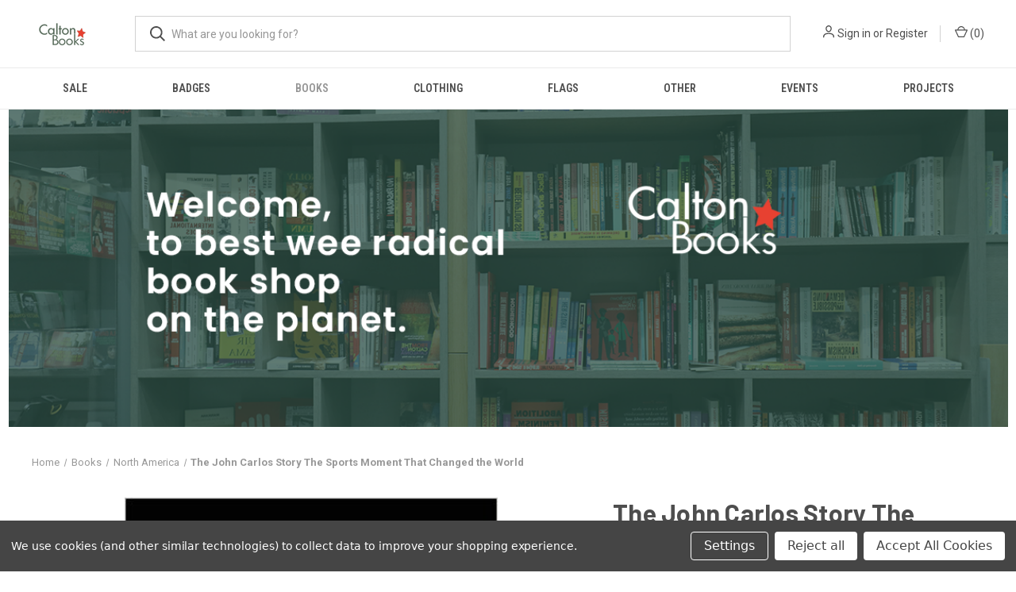

--- FILE ---
content_type: text/html; charset=UTF-8
request_url: https://www.calton-books.co.uk/books/the-john-carlos-story-the-sports-moment-that-changed-the-world/
body_size: 26485
content:


<!DOCTYPE html>
<html class="no-js" lang="en">
    <head>
        <title>The John Carlos Story The Sports Moment That Changed the World - Calton Books (SP) Ltd</title>
        <link rel="dns-prefetch preconnect" href="https://cdn11.bigcommerce.com/s-ynb5hz" crossorigin><link rel="dns-prefetch preconnect" href="https://fonts.googleapis.com/" crossorigin><link rel="dns-prefetch preconnect" href="https://fonts.gstatic.com/" crossorigin>
        <meta property="product:price:amount" content="16.99" /><meta property="product:price:currency" content="GBP" /><meta property="og:rating" content="5" /><meta property="og:url" content="https://www.calton-books.co.uk/books/the-john-carlos-story-the-sports-moment-that-changed-the-world/" /><meta property="og:site_name" content="Calton Books (SP) Ltd" /><meta name="keywords" content="Calton Books, united working class, radical books, feminist, environmentalism, lgbtq+, queer, Irish Republican, Spanish civil war, International Brigades, POUM, CNT, FAI, Anarchist, Socialist, Marxist, Communist, "><link rel='canonical' href='https://www.calton-books.co.uk/books/the-john-carlos-story-the-sports-moment-that-changed-the-world/' /><meta name='platform' content='bigcommerce.stencil' /><meta property="og:type" content="product" />
<meta property="og:title" content="The John Carlos Story The Sports Moment That Changed the World" />
<meta property="og:description" content="FOR A UNITED WORKING CLASS" />
<meta property="og:image" content="https://cdn11.bigcommerce.com/s-ynb5hz/products/463/images/1705/416CKhoVF6L._SX331_BO1204203200___08972.1486557273.324.576.jpg?c=2" />
<meta property="pinterest:richpins" content="enabled" />
        
         

        <link href="https://cdn11.bigcommerce.com/s-ynb5hz/product_images/favicon.png?t=1459263907" rel="shortcut icon">
        <meta name="viewport" content="width=device-width, initial-scale=1, maximum-scale=1">

        <script>
            document.documentElement.className = document.documentElement.className.replace('no-js', 'js');
        </script>

        <script>
    function browserSupportsAllFeatures() {
        return window.Promise
            && window.fetch
            && window.URL
            && window.URLSearchParams
            && window.WeakMap
            // object-fit support
            && ('objectFit' in document.documentElement.style);
    }

    function loadScript(src) {
        var js = document.createElement('script');
        js.src = src;
        js.onerror = function () {
            console.error('Failed to load polyfill script ' + src);
        };
        document.head.appendChild(js);
    }

    if (!browserSupportsAllFeatures()) {
        loadScript('https://cdn11.bigcommerce.com/s-ynb5hz/stencil/e0b212c0-89ce-013b-587a-7609245b4445/dist/theme-bundle.polyfills.js');
    }
</script>
        <script>window.consentManagerTranslations = `{"locale":"en","locales":{"consent_manager.data_collection_warning":"en","consent_manager.accept_all_cookies":"en","consent_manager.gdpr_settings":"en","consent_manager.data_collection_preferences":"en","consent_manager.manage_data_collection_preferences":"en","consent_manager.use_data_by_cookies":"en","consent_manager.data_categories_table":"en","consent_manager.allow":"en","consent_manager.accept":"en","consent_manager.deny":"en","consent_manager.dismiss":"en","consent_manager.reject_all":"en","consent_manager.category":"en","consent_manager.purpose":"en","consent_manager.functional_category":"en","consent_manager.functional_purpose":"en","consent_manager.analytics_category":"en","consent_manager.analytics_purpose":"en","consent_manager.targeting_category":"en","consent_manager.advertising_category":"en","consent_manager.advertising_purpose":"en","consent_manager.essential_category":"en","consent_manager.esential_purpose":"en","consent_manager.yes":"en","consent_manager.no":"en","consent_manager.not_available":"en","consent_manager.cancel":"en","consent_manager.save":"en","consent_manager.back_to_preferences":"en","consent_manager.close_without_changes":"en","consent_manager.unsaved_changes":"en","consent_manager.by_using":"en","consent_manager.agree_on_data_collection":"en","consent_manager.change_preferences":"en","consent_manager.cancel_dialog_title":"en","consent_manager.privacy_policy":"en","consent_manager.allow_category_tracking":"en","consent_manager.disallow_category_tracking":"en"},"translations":{"consent_manager.data_collection_warning":"We use cookies (and other similar technologies) to collect data to improve your shopping experience.","consent_manager.accept_all_cookies":"Accept All Cookies","consent_manager.gdpr_settings":"Settings","consent_manager.data_collection_preferences":"Website Data Collection Preferences","consent_manager.manage_data_collection_preferences":"Manage Website Data Collection Preferences","consent_manager.use_data_by_cookies":" uses data collected by cookies and JavaScript libraries to improve your shopping experience.","consent_manager.data_categories_table":"The table below outlines how we use this data by category. To opt out of a category of data collection, select 'No' and save your preferences.","consent_manager.allow":"Allow","consent_manager.accept":"Accept","consent_manager.deny":"Deny","consent_manager.dismiss":"Dismiss","consent_manager.reject_all":"Reject all","consent_manager.category":"Category","consent_manager.purpose":"Purpose","consent_manager.functional_category":"Functional","consent_manager.functional_purpose":"Enables enhanced functionality, such as videos and live chat. If you do not allow these, then some or all of these functions may not work properly.","consent_manager.analytics_category":"Analytics","consent_manager.analytics_purpose":"Provide statistical information on site usage, e.g., web analytics so we can improve this website over time.","consent_manager.targeting_category":"Targeting","consent_manager.advertising_category":"Advertising","consent_manager.advertising_purpose":"Used to create profiles or personalize content to enhance your shopping experience.","consent_manager.essential_category":"Essential","consent_manager.esential_purpose":"Essential for the site and any requested services to work, but do not perform any additional or secondary function.","consent_manager.yes":"Yes","consent_manager.no":"No","consent_manager.not_available":"N/A","consent_manager.cancel":"Cancel","consent_manager.save":"Save","consent_manager.back_to_preferences":"Back to Preferences","consent_manager.close_without_changes":"You have unsaved changes to your data collection preferences. Are you sure you want to close without saving?","consent_manager.unsaved_changes":"You have unsaved changes","consent_manager.by_using":"By using our website, you're agreeing to our","consent_manager.agree_on_data_collection":"By using our website, you're agreeing to the collection of data as described in our ","consent_manager.change_preferences":"You can change your preferences at any time","consent_manager.cancel_dialog_title":"Are you sure you want to cancel?","consent_manager.privacy_policy":"Privacy Policy","consent_manager.allow_category_tracking":"Allow [CATEGORY_NAME] tracking","consent_manager.disallow_category_tracking":"Disallow [CATEGORY_NAME] tracking"}}`;</script>

        <script>
            window.lazySizesConfig = window.lazySizesConfig || {};
            window.lazySizesConfig.loadMode = 1;
        </script>
        <script async src="https://cdn11.bigcommerce.com/s-ynb5hz/stencil/e0b212c0-89ce-013b-587a-7609245b4445/dist/theme-bundle.head_async.js"></script>
        
        <link href="https://fonts.googleapis.com/css?family=Roboto+Condensed:400,600%7CRoboto:400,700%7CBarlow:700&display=block" rel="stylesheet">
        
        <link rel="preload" href="https://cdn11.bigcommerce.com/s-ynb5hz/stencil/e0b212c0-89ce-013b-587a-7609245b4445/dist/theme-bundle.font.js" as="script">
        <script async src="https://cdn11.bigcommerce.com/s-ynb5hz/stencil/e0b212c0-89ce-013b-587a-7609245b4445/dist/theme-bundle.font.js"></script>

        <link data-stencil-stylesheet href="https://cdn11.bigcommerce.com/s-ynb5hz/stencil/e0b212c0-89ce-013b-587a-7609245b4445/css/theme-05ae68e0-c7f6-013e-6e26-125363644111.css" rel="stylesheet">

        <!-- Start Tracking Code for analytics_facebook -->

<script data-bc-cookie-consent="4" type="text/plain">
!function(f,b,e,v,n,t,s){if(f.fbq)return;n=f.fbq=function(){n.callMethod?n.callMethod.apply(n,arguments):n.queue.push(arguments)};if(!f._fbq)f._fbq=n;n.push=n;n.loaded=!0;n.version='2.0';n.queue=[];t=b.createElement(e);t.async=!0;t.src=v;s=b.getElementsByTagName(e)[0];s.parentNode.insertBefore(t,s)}(window,document,'script','https://connect.facebook.net/en_US/fbevents.js');

fbq('set', 'autoConfig', 'false', '1355682412416370');
fbq('dataProcessingOptions', []);
fbq('init', '1355682412416370', {"external_id":"46b9abaf-6ebd-436e-85d8-98492dae3188"});
fbq('set', 'agent', 'bigcommerce', '1355682412416370');

function trackEvents() {
    var pathName = window.location.pathname;

    fbq('track', 'PageView', {}, "");

    // Search events start -- only fire if the shopper lands on the /search.php page
    if (pathName.indexOf('/search.php') === 0 && getUrlParameter('search_query')) {
        fbq('track', 'Search', {
            content_type: 'product_group',
            content_ids: [],
            search_string: getUrlParameter('search_query')
        });
    }
    // Search events end

    // Wishlist events start -- only fire if the shopper attempts to add an item to their wishlist
    if (pathName.indexOf('/wishlist.php') === 0 && getUrlParameter('added_product_id')) {
        fbq('track', 'AddToWishlist', {
            content_type: 'product_group',
            content_ids: []
        });
    }
    // Wishlist events end

    // Lead events start -- only fire if the shopper subscribes to newsletter
    if (pathName.indexOf('/subscribe.php') === 0 && getUrlParameter('result') === 'success') {
        fbq('track', 'Lead', {});
    }
    // Lead events end

    // Registration events start -- only fire if the shopper registers an account
    if (pathName.indexOf('/login.php') === 0 && getUrlParameter('action') === 'account_created') {
        fbq('track', 'CompleteRegistration', {}, "");
    }
    // Registration events end

    

    function getUrlParameter(name) {
        var cleanName = name.replace(/[\[]/, '\[').replace(/[\]]/, '\]');
        var regex = new RegExp('[\?&]' + cleanName + '=([^&#]*)');
        var results = regex.exec(window.location.search);
        return results === null ? '' : decodeURIComponent(results[1].replace(/\+/g, ' '));
    }
}

if (window.addEventListener) {
    window.addEventListener("load", trackEvents, false)
}
</script>
<noscript><img height="1" width="1" style="display:none" alt="null" src="https://www.facebook.com/tr?id=1355682412416370&ev=PageView&noscript=1&a=plbigcommerce1.2&eid="/></noscript>

<!-- End Tracking Code for analytics_facebook -->

<!-- Start Tracking Code for analytics_googleanalytics4 -->

<script data-cfasync="false" src="https://cdn11.bigcommerce.com/shared/js/google_analytics4_bodl_subscribers-358423becf5d870b8b603a81de597c10f6bc7699.js" integrity="sha256-gtOfJ3Avc1pEE/hx6SKj/96cca7JvfqllWA9FTQJyfI=" crossorigin="anonymous"></script>
<script data-cfasync="false">
  (function () {
    window.dataLayer = window.dataLayer || [];

    function gtag(){
        dataLayer.push(arguments);
    }

    function initGA4(event) {
         function setupGtag() {
            function configureGtag() {
                gtag('js', new Date());
                gtag('set', 'developer_id.dMjk3Nj', true);
                gtag('config', 'G-H7S3FBCTEP');
            }

            var script = document.createElement('script');

            script.src = 'https://www.googletagmanager.com/gtag/js?id=G-H7S3FBCTEP';
            script.async = true;
            script.onload = configureGtag;

            document.head.appendChild(script);
        }

        setupGtag();

        if (typeof subscribeOnBodlEvents === 'function') {
            subscribeOnBodlEvents('G-H7S3FBCTEP', true);
        }

        window.removeEventListener(event.type, initGA4);
    }

    gtag('consent', 'default', {"ad_storage":"denied","ad_user_data":"denied","ad_personalization":"denied","analytics_storage":"denied","functionality_storage":"denied"})
            

    var eventName = document.readyState === 'complete' ? 'consentScriptsLoaded' : 'DOMContentLoaded';
    window.addEventListener(eventName, initGA4, false);
  })()
</script>

<!-- End Tracking Code for analytics_googleanalytics4 -->

<!-- Start Tracking Code for analytics_siteverification -->

<meta name="google-site-verification" content="xKPCnuDVxadbArTrjFPGQWDPDC03MRCWq2b-fH4Y5xo" />

<!-- End Tracking Code for analytics_siteverification -->


<script type="text/javascript" src="https://checkout-sdk.bigcommerce.com/v1/loader.js" defer ></script>
<script src="https://www.google.com/recaptcha/api.js" async defer></script>
<script>window.consentManagerStoreConfig = function () { return {"storeName":"Calton Books (SP) Ltd","privacyPolicyUrl":"","writeKey":null,"improvedConsentManagerEnabled":true,"AlwaysIncludeScriptsWithConsentTag":true}; };</script>
<script type="text/javascript" src="https://cdn11.bigcommerce.com/shared/js/bodl-consent-32a446f5a681a22e8af09a4ab8f4e4b6deda6487.js" integrity="sha256-uitfaufFdsW9ELiQEkeOgsYedtr3BuhVvA4WaPhIZZY=" crossorigin="anonymous" defer></script>
<script type="text/javascript" src="https://cdn11.bigcommerce.com/shared/js/storefront/consent-manager-config-3013a89bb0485f417056882e3b5cf19e6588b7ba.js" defer></script>
<script type="text/javascript" src="https://cdn11.bigcommerce.com/shared/js/storefront/consent-manager-08633fe15aba542118c03f6d45457262fa9fac88.js" defer></script>
<script type="text/javascript">
var BCData = {"product_attributes":{"sku":null,"upc":null,"mpn":null,"gtin":null,"weight":null,"base":true,"image":null,"price":{"without_tax":{"formatted":"\u00a316.99","value":16.99,"currency":"GBP"},"tax_label":"Tax"},"out_of_stock_behavior":"label_option","out_of_stock_message":"Out of stock","available_modifier_values":[],"in_stock_attributes":[],"stock":null,"instock":true,"stock_message":null,"purchasable":true,"purchasing_message":null,"call_for_price_message":null}};
</script>

 <script data-cfasync="false" src="https://microapps.bigcommerce.com/bodl-events/1.9.4/index.js" integrity="sha256-Y0tDj1qsyiKBRibKllwV0ZJ1aFlGYaHHGl/oUFoXJ7Y=" nonce="" crossorigin="anonymous"></script>
 <script data-cfasync="false" nonce="">

 (function() {
    function decodeBase64(base64) {
       const text = atob(base64);
       const length = text.length;
       const bytes = new Uint8Array(length);
       for (let i = 0; i < length; i++) {
          bytes[i] = text.charCodeAt(i);
       }
       const decoder = new TextDecoder();
       return decoder.decode(bytes);
    }
    window.bodl = JSON.parse(decodeBase64("[base64]"));
 })()

 </script>

<script nonce="">
(function () {
    var xmlHttp = new XMLHttpRequest();

    xmlHttp.open('POST', 'https://bes.gcp.data.bigcommerce.com/nobot');
    xmlHttp.setRequestHeader('Content-Type', 'application/json');
    xmlHttp.send('{"store_id":"709686","timezone_offset":"1.0","timestamp":"2026-01-22T06:30:00.67213600Z","visit_id":"01d88aa6-4cb6-4d7c-92e5-9314219ed69c","channel_id":1}');
})();
</script>

        
            <!-- partial pulled in to the base layout -->

        <script>
            var theme_settings = {
                show_fast_cart: true,
                linksPerCol: 10,
            };
        </script>

        <link rel="preload" href="https://cdn11.bigcommerce.com/s-ynb5hz/stencil/e0b212c0-89ce-013b-587a-7609245b4445/dist/theme-bundle.main.js" as="script">
    </head>
    <body>
        <svg data-src="https://cdn11.bigcommerce.com/s-ynb5hz/stencil/e0b212c0-89ce-013b-587a-7609245b4445/img/icon-sprite.svg" class="icons-svg-sprite"></svg>

        <header class="header" role="banner">
    <a href="#" class="mobileMenu-toggle" data-mobile-menu-toggle="menu">
        <span class="mobileMenu-toggleIcon"></span>
    </a>

    <div class="header-logo--wrap">
        <div class="header-logo">
            
            <div class="logo-and-toggle">
                <div class="desktopMenu-toggle">
                    <a href="javascript:void(0);" class="mobileMenu-toggle">
                        <span class="mobileMenu-toggleIcon"></span>
                    </a>
                </div>
                
                    <div class="logo-wrap"><a href="https://www.calton-books.co.uk/" class="header-logo__link" data-header-logo-link>
        <div class="header-logo-image-container">
            <img class="header-logo-image"
                 src="https://cdn11.bigcommerce.com/s-ynb5hz/images/stencil/100x45/calton-green_1675855058__47854.original.png"
                 srcset="https://cdn11.bigcommerce.com/s-ynb5hz/images/stencil/100x45/calton-green_1675855058__47854.original.png"
                 alt="CALTON BOOKS"
                 title="CALTON BOOKS">
        </div>
</a>
</div>
            </div>
            
            <div class="quickSearchWrap" id="quickSearch" aria-hidden="true" tabindex="-1" data-prevent-quick-search-close>
                <div>
    <!-- snippet location forms_search -->
    <form class="form" action="/search.php">
        <fieldset class="form-fieldset">
            <div class="form-field">
                <label class="is-srOnly" for="search_query">Search</label>
                <input class="form-input" data-search-quick name="search_query" id="search_query" data-error-message="Search field cannot be empty." placeholder="What are you looking for?" autocomplete="off">
                <button type="submit" class="form-button">
                    <i class="icon" aria-hidden="true">
                        <svg><use xlink:href="#icon-search" /></svg>
                    </i>
                </button>
            </div>
        </fieldset>
    </form>
    <section class="quickSearchResults" data-bind="html: results"></section>
    <p role="status"
       aria-live="polite"
       class="aria-description--hidden"
       data-search-aria-message-predefined-text="product results for"
    ></p>
</div>
            </div>
            <div class="navUser-wrap">
                <nav class="navUser">
    <ul class="navUser-section navUser-section--alt">
        <li class="navUser-item navUser-item--account">
            <i class="icon" aria-hidden="true">
                <svg><use xlink:href="#icon-user" /></svg>
            </i>
                <a class="navUser-action"
                   href="/login.php"
                   aria-label="Sign in"
                >
                    Sign in
                </a>
                    <span>or</span> <a class="navUser-action" href="/login.php?action=create_account">Register</a>
        </li>
                <li class="navUser-item navUser-item--mobile-search">
            <i class="icon" aria-hidden="true">
                <svg><use xlink:href="#icon-search" /></svg>
            </i>
        </li>
        <li class="navUser-item navUser-item--cart">
            <a
                class="navUser-action"
                data-cart-preview
                data-dropdown="cart-preview-dropdown"
                data-options="align:right"
                href="/cart.php"
                aria-label="Cart with 0 items"
            >
                <i class="icon" aria-hidden="true">
                    <svg><use xlink:href="#icon-cart" /></svg>
                </i>
                (<span class=" cart-quantity"></span>)
            </a>

            <div class="dropdown-menu" id="cart-preview-dropdown" data-dropdown-content aria-hidden="true"></div>
        </li>
    </ul>
</nav>
            </div>
        </div>
    </div>

    <div class="navPages-container" id="menu" data-menu>
        <span class="mobile-closeNav">
    <i class="icon" aria-hidden="true">
        <svg><use xlink:href="#icon-close-large" /></svg>
    </i>
    close
</span>
<nav class="navPages">
    <ul class="navPages-list navPages-list--user 5765697a656e20596f756e67">
            <li class="navPages-item">
                <i class="icon" aria-hidden="true">
                    <svg><use xlink:href="#icon-user" /></svg>
                </i>
                <a class="navPages-action" href="/login.php">Sign in</a>
                    or
                    <a class="navPages-action"
                       href="/login.php?action=create_account"
                       aria-label="Register"
                    >
                        Register
                    </a>
            </li>
    </ul>
    <ul class="navPages-list navPages-mega navPages-mainNav">
            <li class="navPages-item">
                <a class="navPages-action"
   href="https://www.calton-books.co.uk/sale/"
   aria-label="Sale"
>
    Sale
</a>
            </li>
            <li class="navPages-item">
                <a class="navPages-action has-subMenu"
   href="https://www.calton-books.co.uk/badges/"
   data-collapsible="navPages-3"
>
    Badges
    <i class="icon navPages-action-moreIcon" aria-hidden="true">
        <svg><use xlink:href="#icon-chevron-down" /></svg>
    </i>
</a>
<div class="column-menu navPage-subMenu" id="navPages-3" aria-hidden="true" tabindex="-1">
    <ul class="navPage-subMenu-list">
            <li class="navPage-subMenu-item">
                <i class="icon navPages-action-moreIcon" aria-hidden="true"><svg><use xlink:href="#icon-chevron-right" /></svg></i>
                <a class="navPage-subMenu-action navPages-action" href="https://www.calton-books.co.uk/keyring/">Keyrings</a>
                
            </li>
            <li class="navPage-subMenu-item">
                <i class="icon navPages-action-moreIcon" aria-hidden="true"><svg><use xlink:href="#icon-chevron-right" /></svg></i>
                <a class="navPage-subMenu-action navPages-action" href="https://www.calton-books.co.uk/latin-america-1/">Latin America</a>
                
            </li>
            <li class="navPage-subMenu-item">
                <i class="icon navPages-action-moreIcon" aria-hidden="true"><svg><use xlink:href="#icon-chevron-right" /></svg></i>
                <a class="navPage-subMenu-action navPages-action" href="https://www.calton-books.co.uk/badges/anarchist/">Anarchist</a>
                
            </li>
            <li class="navPage-subMenu-item">
                <i class="icon navPages-action-moreIcon" aria-hidden="true"><svg><use xlink:href="#icon-chevron-right" /></svg></i>
                <a class="navPage-subMenu-action navPages-action" href="https://www.calton-books.co.uk/badges/anti-fascist/">Anti-Fascist</a>
                
            </li>
            <li class="navPage-subMenu-item">
                <i class="icon navPages-action-moreIcon" aria-hidden="true"><svg><use xlink:href="#icon-chevron-right" /></svg></i>
                <a class="navPage-subMenu-action navPages-action" href="https://www.calton-books.co.uk/badges/basque/">Basque</a>
                
            </li>
            <li class="navPage-subMenu-item">
                <i class="icon navPages-action-moreIcon" aria-hidden="true"><svg><use xlink:href="#icon-chevron-right" /></svg></i>
                <a class="navPage-subMenu-action navPages-action" href="https://www.calton-books.co.uk/badges/black-struggle/">Black Struggle</a>
                
            </li>
            <li class="navPage-subMenu-item">
                <i class="icon navPages-action-moreIcon" aria-hidden="true"><svg><use xlink:href="#icon-chevron-right" /></svg></i>
                <a class="navPage-subMenu-action navPages-action" href="https://www.calton-books.co.uk/badges/catalonia/">Catalonia</a>
                
            </li>
            <li class="navPage-subMenu-item">
                <i class="icon navPages-action-moreIcon" aria-hidden="true"><svg><use xlink:href="#icon-chevron-right" /></svg></i>
                <a class="navPage-subMenu-action navPages-action" href="https://www.calton-books.co.uk/communist-1/">Communist</a>
                
            </li>
            <li class="navPage-subMenu-item">
                <i class="icon navPages-action-moreIcon" aria-hidden="true"><svg><use xlink:href="#icon-chevron-right" /></svg></i>
                <a class="navPage-subMenu-action navPages-action" href="https://www.calton-books.co.uk/cuba/">Cuba</a>
                
            </li>
            <li class="navPage-subMenu-item">
                <i class="icon navPages-action-moreIcon" aria-hidden="true"><svg><use xlink:href="#icon-chevron-right" /></svg></i>
                <a class="navPage-subMenu-action navPages-action" href="https://www.calton-books.co.uk/football-1/">Football</a>
                
            </li>
            <li class="navPage-subMenu-item">
                <i class="icon navPages-action-moreIcon" aria-hidden="true"><svg><use xlink:href="#icon-chevron-right" /></svg></i>
                <a class="navPage-subMenu-action navPages-action" href="https://www.calton-books.co.uk/badges/feminist/">Feminist</a>
                
            </li>
            <li class="navPage-subMenu-item">
                <i class="icon navPages-action-moreIcon" aria-hidden="true"><svg><use xlink:href="#icon-chevron-right" /></svg></i>
                <a class="navPage-subMenu-action navPages-action" href="https://www.calton-books.co.uk/badges/irish-republican/">Irish Republican </a>
                
            </li>
            <li class="navPage-subMenu-item">
                <i class="icon navPages-action-moreIcon" aria-hidden="true"><svg><use xlink:href="#icon-chevron-right" /></svg></i>
                <a class="navPage-subMenu-action navPages-action" href="https://www.calton-books.co.uk/badges/iww/">IWW</a>
                
            </li>
            <li class="navPage-subMenu-item">
                <i class="icon navPages-action-moreIcon" aria-hidden="true"><svg><use xlink:href="#icon-chevron-right" /></svg></i>
                <a class="navPage-subMenu-action navPages-action" href="https://www.calton-books.co.uk/badges/james-connolly/">James Connolly</a>
                
            </li>
            <li class="navPage-subMenu-item">
                <i class="icon navPages-action-moreIcon" aria-hidden="true"><svg><use xlink:href="#icon-chevron-right" /></svg></i>
                <a class="navPage-subMenu-action navPages-action" href="https://www.calton-books.co.uk/badges/kurdish/">Kurdish</a>
                
            </li>
            <li class="navPage-subMenu-item">
                <i class="icon navPages-action-moreIcon" aria-hidden="true"><svg><use xlink:href="#icon-chevron-right" /></svg></i>
                <a class="navPage-subMenu-action navPages-action" href="https://www.calton-books.co.uk/badges/marxist/">Marxist</a>
                
            </li>
            <li class="navPage-subMenu-item">
                <i class="icon navPages-action-moreIcon" aria-hidden="true"><svg><use xlink:href="#icon-chevron-right" /></svg></i>
                <a class="navPage-subMenu-action navPages-action" href="https://www.calton-books.co.uk/middle-east/">Middle East</a>
                    <i class="icon navPages-action-moreIcon navPages-action-closed" aria-hidden="true"><svg><use xlink:href="#icon-plus" /></svg></i>
                    <i class="icon navPages-action-moreIcon navPages-action-open" aria-hidden="true"><svg><use xlink:href="#icon-minus" /></svg></i>
                
            </li>
                    <li class="navPage-childList-item">
                        <a class="navPage-childList-action navPages-action" href="https://www.calton-books.co.uk/lebanon-1/">Lebanon</a>
                    </li>
                    <li class="navPage-childList-item">
                        <a class="navPage-childList-action navPages-action" href="https://www.calton-books.co.uk/badges/palestine/">Palestine</a>
                    </li>
            <li class="navPage-subMenu-item">
                <i class="icon navPages-action-moreIcon" aria-hidden="true"><svg><use xlink:href="#icon-chevron-right" /></svg></i>
                <a class="navPage-subMenu-action navPages-action" href="https://www.calton-books.co.uk/badges/north-america/">North America</a>
                
            </li>
            <li class="navPage-subMenu-item">
                <i class="icon navPages-action-moreIcon" aria-hidden="true"><svg><use xlink:href="#icon-chevron-right" /></svg></i>
                <a class="navPage-subMenu-action navPages-action" href="https://www.calton-books.co.uk/badges/pride/">Pride</a>
                
            </li>
            <li class="navPage-subMenu-item">
                <i class="icon navPages-action-moreIcon" aria-hidden="true"><svg><use xlink:href="#icon-chevron-right" /></svg></i>
                <a class="navPage-subMenu-action navPages-action" href="https://www.calton-books.co.uk/badges/refugees/">Refugees</a>
                
            </li>
            <li class="navPage-subMenu-item">
                <i class="icon navPages-action-moreIcon" aria-hidden="true"><svg><use xlink:href="#icon-chevron-right" /></svg></i>
                <a class="navPage-subMenu-action navPages-action" href="https://www.calton-books.co.uk/trade-union/">Trade Union</a>
                
            </li>
            <li class="navPage-subMenu-item">
                <i class="icon navPages-action-moreIcon" aria-hidden="true"><svg><use xlink:href="#icon-chevron-right" /></svg></i>
                <a class="navPage-subMenu-action navPages-action" href="https://www.calton-books.co.uk/badges/scotland/">Scotland</a>
                
            </li>
            <li class="navPage-subMenu-item">
                <i class="icon navPages-action-moreIcon" aria-hidden="true"><svg><use xlink:href="#icon-chevron-right" /></svg></i>
                <a class="navPage-subMenu-action navPages-action" href="https://www.calton-books.co.uk/badges/socialist/">Socialist</a>
                
            </li>
            <li class="navPage-subMenu-item">
                <i class="icon navPages-action-moreIcon" aria-hidden="true"><svg><use xlink:href="#icon-chevron-right" /></svg></i>
                <a class="navPage-subMenu-action navPages-action" href="https://www.calton-books.co.uk/badges/spain/">Spain</a>
                
            </li>
            <li class="navPage-subMenu-item">
                <i class="icon navPages-action-moreIcon" aria-hidden="true"><svg><use xlink:href="#icon-chevron-right" /></svg></i>
                <a class="navPage-subMenu-action navPages-action" href="https://www.calton-books.co.uk/badges/spanish-civil-war/">Spanish Civil War </a>
                    <i class="icon navPages-action-moreIcon navPages-action-closed" aria-hidden="true"><svg><use xlink:href="#icon-plus" /></svg></i>
                    <i class="icon navPages-action-moreIcon navPages-action-open" aria-hidden="true"><svg><use xlink:href="#icon-minus" /></svg></i>
                
            </li>
                    <li class="navPage-childList-item">
                        <a class="navPage-childList-action navPages-action" href="https://www.calton-books.co.uk/badges/cnt-fai/">CNT FAI</a>
                    </li>
                    <li class="navPage-childList-item">
                        <a class="navPage-childList-action navPages-action" href="https://www.calton-books.co.uk/badges/international-brigade/">International Brigade</a>
                    </li>
                    <li class="navPage-childList-item">
                        <a class="navPage-childList-action navPages-action" href="https://www.calton-books.co.uk/badges/poum/">POUM</a>
                    </li>
    </ul>
</div>
            </li>
            <li class="navPages-item">
                <a class="navPages-action has-subMenu activePage"
   href="https://www.calton-books.co.uk/books/"
   data-collapsible="navPages-1"
>
    Books
    <i class="icon navPages-action-moreIcon" aria-hidden="true">
        <svg><use xlink:href="#icon-chevron-down" /></svg>
    </i>
</a>
<div class="column-menu navPage-subMenu" id="navPages-1" aria-hidden="true" tabindex="-1">
    <ul class="navPage-subMenu-list">
            <li class="navPage-subMenu-item">
                <i class="icon navPages-action-moreIcon" aria-hidden="true"><svg><use xlink:href="#icon-chevron-right" /></svg></i>
                <a class="navPage-subMenu-action navPages-action" href="https://www.calton-books.co.uk/books/anarchist/">Anarchist</a>
                
            </li>
            <li class="navPage-subMenu-item">
                <i class="icon navPages-action-moreIcon" aria-hidden="true"><svg><use xlink:href="#icon-chevron-right" /></svg></i>
                <a class="navPage-subMenu-action navPages-action" href="https://www.calton-books.co.uk/africa/">Africa</a>
                
            </li>
            <li class="navPage-subMenu-item">
                <i class="icon navPages-action-moreIcon" aria-hidden="true"><svg><use xlink:href="#icon-chevron-right" /></svg></i>
                <a class="navPage-subMenu-action navPages-action" href="https://www.calton-books.co.uk/animal-rights/">Animal Rights</a>
                
            </li>
            <li class="navPage-subMenu-item">
                <i class="icon navPages-action-moreIcon" aria-hidden="true"><svg><use xlink:href="#icon-chevron-right" /></svg></i>
                <a class="navPage-subMenu-action navPages-action" href="https://www.calton-books.co.uk/anti-capitalist/">Anti-Capitalist</a>
                
            </li>
            <li class="navPage-subMenu-item">
                <i class="icon navPages-action-moreIcon" aria-hidden="true"><svg><use xlink:href="#icon-chevron-right" /></svg></i>
                <a class="navPage-subMenu-action navPages-action" href="https://www.calton-books.co.uk/books/anti-fascist/">Anti-Fascist</a>
                
            </li>
            <li class="navPage-subMenu-item">
                <i class="icon navPages-action-moreIcon" aria-hidden="true"><svg><use xlink:href="#icon-chevron-right" /></svg></i>
                <a class="navPage-subMenu-action navPages-action" href="https://www.calton-books.co.uk/antisemitism/">AntiSemitism</a>
                
            </li>
            <li class="navPage-subMenu-item">
                <i class="icon navPages-action-moreIcon" aria-hidden="true"><svg><use xlink:href="#icon-chevron-right" /></svg></i>
                <a class="navPage-subMenu-action navPages-action" href="https://www.calton-books.co.uk/asylum-immigration/">Asylum &amp; Immigration</a>
                
            </li>
            <li class="navPage-subMenu-item">
                <i class="icon navPages-action-moreIcon" aria-hidden="true"><svg><use xlink:href="#icon-chevron-right" /></svg></i>
                <a class="navPage-subMenu-action navPages-action" href="https://www.calton-books.co.uk/books/austerity/">Austerity</a>
                
            </li>
            <li class="navPage-subMenu-item">
                <i class="icon navPages-action-moreIcon" aria-hidden="true"><svg><use xlink:href="#icon-chevron-right" /></svg></i>
                <a class="navPage-subMenu-action navPages-action" href="https://www.calton-books.co.uk/bame/">BAME</a>
                
            </li>
            <li class="navPage-subMenu-item">
                <i class="icon navPages-action-moreIcon" aria-hidden="true"><svg><use xlink:href="#icon-chevron-right" /></svg></i>
                <a class="navPage-subMenu-action navPages-action" href="https://www.calton-books.co.uk/books/black-struggle/">Black Struggle</a>
                
            </li>
            <li class="navPage-subMenu-item">
                <i class="icon navPages-action-moreIcon" aria-hidden="true"><svg><use xlink:href="#icon-chevron-right" /></svg></i>
                <a class="navPage-subMenu-action navPages-action" href="https://www.calton-books.co.uk/books/britain/">Britain</a>
                
            </li>
            <li class="navPage-subMenu-item">
                <i class="icon navPages-action-moreIcon" aria-hidden="true"><svg><use xlink:href="#icon-chevron-right" /></svg></i>
                <a class="navPage-subMenu-action navPages-action" href="https://www.calton-books.co.uk/capitalism/">Capitalism</a>
                
            </li>
            <li class="navPage-subMenu-item">
                <i class="icon navPages-action-moreIcon" aria-hidden="true"><svg><use xlink:href="#icon-chevron-right" /></svg></i>
                <a class="navPage-subMenu-action navPages-action" href="https://www.calton-books.co.uk/catalonia/">Catalonia</a>
                
            </li>
            <li class="navPage-subMenu-item">
                <i class="icon navPages-action-moreIcon" aria-hidden="true"><svg><use xlink:href="#icon-chevron-right" /></svg></i>
                <a class="navPage-subMenu-action navPages-action" href="https://www.calton-books.co.uk/books/caribbean/">Caribbean</a>
                    <i class="icon navPages-action-moreIcon navPages-action-closed" aria-hidden="true"><svg><use xlink:href="#icon-plus" /></svg></i>
                    <i class="icon navPages-action-moreIcon navPages-action-open" aria-hidden="true"><svg><use xlink:href="#icon-minus" /></svg></i>
                
            </li>
                    <li class="navPage-childList-item">
                        <a class="navPage-childList-action navPages-action" href="https://www.calton-books.co.uk/cuba-2/">Cuba</a>
                    </li>
                    <li class="navPage-childList-item">
                        <a class="navPage-childList-action navPages-action" href="https://www.calton-books.co.uk/cuba-1/">Cuba</a>
                    </li>
            <li class="navPage-subMenu-item">
                <i class="icon navPages-action-moreIcon" aria-hidden="true"><svg><use xlink:href="#icon-chevron-right" /></svg></i>
                <a class="navPage-subMenu-action navPages-action" href="https://www.calton-books.co.uk/books/celtic/">Celtic</a>
                
            </li>
            <li class="navPage-subMenu-item">
                <i class="icon navPages-action-moreIcon" aria-hidden="true"><svg><use xlink:href="#icon-chevron-right" /></svg></i>
                <a class="navPage-subMenu-action navPages-action" href="https://www.calton-books.co.uk/books/childrens/">Children&#x27;s</a>
                
            </li>
            <li class="navPage-subMenu-item">
                <i class="icon navPages-action-moreIcon" aria-hidden="true"><svg><use xlink:href="#icon-chevron-right" /></svg></i>
                <a class="navPage-subMenu-action navPages-action" href="https://www.calton-books.co.uk/civil-rights/">Civil Rights</a>
                
            </li>
            <li class="navPage-subMenu-item">
                <i class="icon navPages-action-moreIcon" aria-hidden="true"><svg><use xlink:href="#icon-chevron-right" /></svg></i>
                <a class="navPage-subMenu-action navPages-action" href="https://www.calton-books.co.uk/collective/">Collective</a>
                
            </li>
            <li class="navPage-subMenu-item">
                <i class="icon navPages-action-moreIcon" aria-hidden="true"><svg><use xlink:href="#icon-chevron-right" /></svg></i>
                <a class="navPage-subMenu-action navPages-action" href="https://www.calton-books.co.uk/colonialism/">Colonialism</a>
                
            </li>
            <li class="navPage-subMenu-item">
                <i class="icon navPages-action-moreIcon" aria-hidden="true"><svg><use xlink:href="#icon-chevron-right" /></svg></i>
                <a class="navPage-subMenu-action navPages-action" href="https://www.calton-books.co.uk/communist/">Communist</a>
                
            </li>
            <li class="navPage-subMenu-item">
                <i class="icon navPages-action-moreIcon" aria-hidden="true"><svg><use xlink:href="#icon-chevron-right" /></svg></i>
                <a class="navPage-subMenu-action navPages-action" href="https://www.calton-books.co.uk/community-wealth/">Community Wealth</a>
                
            </li>
            <li class="navPage-subMenu-item">
                <i class="icon navPages-action-moreIcon" aria-hidden="true"><svg><use xlink:href="#icon-chevron-right" /></svg></i>
                <a class="navPage-subMenu-action navPages-action" href="https://www.calton-books.co.uk/economics/">Economics</a>
                
            </li>
            <li class="navPage-subMenu-item">
                <i class="icon navPages-action-moreIcon" aria-hidden="true"><svg><use xlink:href="#icon-chevron-right" /></svg></i>
                <a class="navPage-subMenu-action navPages-action" href="https://www.calton-books.co.uk/education/">Education</a>
                
            </li>
            <li class="navPage-subMenu-item">
                <i class="icon navPages-action-moreIcon" aria-hidden="true"><svg><use xlink:href="#icon-chevron-right" /></svg></i>
                <a class="navPage-subMenu-action navPages-action" href="https://www.calton-books.co.uk/fascism/">Fascism</a>
                
            </li>
            <li class="navPage-subMenu-item">
                <i class="icon navPages-action-moreIcon" aria-hidden="true"><svg><use xlink:href="#icon-chevron-right" /></svg></i>
                <a class="navPage-subMenu-action navPages-action" href="https://www.calton-books.co.uk/history/">History</a>
                
            </li>
            <li class="navPage-subMenu-item">
                <i class="icon navPages-action-moreIcon" aria-hidden="true"><svg><use xlink:href="#icon-chevron-right" /></svg></i>
                <a class="navPage-subMenu-action navPages-action" href="https://www.calton-books.co.uk/imperialism/">imperialism</a>
                
            </li>
            <li class="navPage-subMenu-item">
                <i class="icon navPages-action-moreIcon" aria-hidden="true"><svg><use xlink:href="#icon-chevron-right" /></svg></i>
                <a class="navPage-subMenu-action navPages-action" href="https://www.calton-books.co.uk/music/">Music</a>
                
            </li>
            <li class="navPage-subMenu-item">
                <i class="icon navPages-action-moreIcon" aria-hidden="true"><svg><use xlink:href="#icon-chevron-right" /></svg></i>
                <a class="navPage-subMenu-action navPages-action" href="https://www.calton-books.co.uk/politics/">Politics</a>
                
            </li>
            <li class="navPage-subMenu-item">
                <i class="icon navPages-action-moreIcon" aria-hidden="true"><svg><use xlink:href="#icon-chevron-right" /></svg></i>
                <a class="navPage-subMenu-action navPages-action" href="https://www.calton-books.co.uk/slavery/">Slavery</a>
                
            </li>
            <li class="navPage-subMenu-item">
                <i class="icon navPages-action-moreIcon" aria-hidden="true"><svg><use xlink:href="#icon-chevron-right" /></svg></i>
                <a class="navPage-subMenu-action navPages-action" href="https://www.calton-books.co.uk/women/">Women</a>
                
            </li>
            <li class="navPage-subMenu-item">
                <i class="icon navPages-action-moreIcon" aria-hidden="true"><svg><use xlink:href="#icon-chevron-right" /></svg></i>
                <a class="navPage-subMenu-action navPages-action" href="https://www.calton-books.co.uk/work-and-welfare/">Work and Welfare</a>
                
            </li>
            <li class="navPage-subMenu-item">
                <i class="icon navPages-action-moreIcon" aria-hidden="true"><svg><use xlink:href="#icon-chevron-right" /></svg></i>
                <a class="navPage-subMenu-action navPages-action" href="https://www.calton-books.co.uk/environment/">Environment</a>
                
            </li>
            <li class="navPage-subMenu-item">
                <i class="icon navPages-action-moreIcon" aria-hidden="true"><svg><use xlink:href="#icon-chevron-right" /></svg></i>
                <a class="navPage-subMenu-action navPages-action" href="https://www.calton-books.co.uk/books/europe/">Europe</a>
                
            </li>
            <li class="navPage-subMenu-item">
                <i class="icon navPages-action-moreIcon" aria-hidden="true"><svg><use xlink:href="#icon-chevron-right" /></svg></i>
                <a class="navPage-subMenu-action navPages-action" href="https://www.calton-books.co.uk/books/feminist/">Feminist</a>
                
            </li>
            <li class="navPage-subMenu-item">
                <i class="icon navPages-action-moreIcon" aria-hidden="true"><svg><use xlink:href="#icon-chevron-right" /></svg></i>
                <a class="navPage-subMenu-action navPages-action" href="https://www.calton-books.co.uk/fiction/">Fiction</a>
                
            </li>
            <li class="navPage-subMenu-item">
                <i class="icon navPages-action-moreIcon" aria-hidden="true"><svg><use xlink:href="#icon-chevron-right" /></svg></i>
                <a class="navPage-subMenu-action navPages-action" href="https://www.calton-books.co.uk/football/">Football</a>
                
            </li>
            <li class="navPage-subMenu-item">
                <i class="icon navPages-action-moreIcon" aria-hidden="true"><svg><use xlink:href="#icon-chevron-right" /></svg></i>
                <a class="navPage-subMenu-action navPages-action" href="https://www.calton-books.co.uk/gambling/">Gambling</a>
                
            </li>
            <li class="navPage-subMenu-item">
                <i class="icon navPages-action-moreIcon" aria-hidden="true"><svg><use xlink:href="#icon-chevron-right" /></svg></i>
                <a class="navPage-subMenu-action navPages-action" href="https://www.calton-books.co.uk/grief/">Grief</a>
                
            </li>
            <li class="navPage-subMenu-item">
                <i class="icon navPages-action-moreIcon" aria-hidden="true"><svg><use xlink:href="#icon-chevron-right" /></svg></i>
                <a class="navPage-subMenu-action navPages-action" href="https://www.calton-books.co.uk/health-wellbeing/">Health Wellbeing</a>
                
            </li>
            <li class="navPage-subMenu-item">
                <i class="icon navPages-action-moreIcon" aria-hidden="true"><svg><use xlink:href="#icon-chevron-right" /></svg></i>
                <a class="navPage-subMenu-action navPages-action" href="https://www.calton-books.co.uk/human-rights/">Human Rights</a>
                
            </li>
            <li class="navPage-subMenu-item">
                <i class="icon navPages-action-moreIcon" aria-hidden="true"><svg><use xlink:href="#icon-chevron-right" /></svg></i>
                <a class="navPage-subMenu-action navPages-action" href="https://www.calton-books.co.uk/immigration/">Immigration</a>
                
            </li>
            <li class="navPage-subMenu-item">
                <i class="icon navPages-action-moreIcon" aria-hidden="true"><svg><use xlink:href="#icon-chevron-right" /></svg></i>
                <a class="navPage-subMenu-action navPages-action" href="https://www.calton-books.co.uk/india/">India</a>
                
            </li>
            <li class="navPage-subMenu-item">
                <i class="icon navPages-action-moreIcon" aria-hidden="true"><svg><use xlink:href="#icon-chevron-right" /></svg></i>
                <a class="navPage-subMenu-action navPages-action" href="https://www.calton-books.co.uk/lgbtq/">LGBTQ+</a>
                
            </li>
            <li class="navPage-subMenu-item">
                <i class="icon navPages-action-moreIcon" aria-hidden="true"><svg><use xlink:href="#icon-chevron-right" /></svg></i>
                <a class="navPage-subMenu-action navPages-action" href="https://www.calton-books.co.uk/ireland-2/">Ireland</a>
                
            </li>
            <li class="navPage-subMenu-item">
                <i class="icon navPages-action-moreIcon" aria-hidden="true"><svg><use xlink:href="#icon-chevron-right" /></svg></i>
                <a class="navPage-subMenu-action navPages-action" href="https://www.calton-books.co.uk/books/irish-republican/">Irish Republican</a>
                
            </li>
            <li class="navPage-subMenu-item">
                <i class="icon navPages-action-moreIcon" aria-hidden="true"><svg><use xlink:href="#icon-chevron-right" /></svg></i>
                <a class="navPage-subMenu-action navPages-action" href="https://www.calton-books.co.uk/books/labour-history/">Labour history</a>
                
            </li>
            <li class="navPage-subMenu-item">
                <i class="icon navPages-action-moreIcon" aria-hidden="true"><svg><use xlink:href="#icon-chevron-right" /></svg></i>
                <a class="navPage-subMenu-action navPages-action" href="https://www.calton-books.co.uk/books/latin-america/">Latin America</a>
                    <i class="icon navPages-action-moreIcon navPages-action-closed" aria-hidden="true"><svg><use xlink:href="#icon-plus" /></svg></i>
                    <i class="icon navPages-action-moreIcon navPages-action-open" aria-hidden="true"><svg><use xlink:href="#icon-minus" /></svg></i>
                
            </li>
                    <li class="navPage-childList-item">
                        <a class="navPage-childList-action navPages-action" href="https://www.calton-books.co.uk/venezuela/">Venezuela</a>
                    </li>
            <li class="navPage-subMenu-item">
                <i class="icon navPages-action-moreIcon" aria-hidden="true"><svg><use xlink:href="#icon-chevron-right" /></svg></i>
                <a class="navPage-subMenu-action navPages-action" href="https://www.calton-books.co.uk/lgbtqi/">LGBTQI+</a>
                
            </li>
            <li class="navPage-subMenu-item">
                <i class="icon navPages-action-moreIcon" aria-hidden="true"><svg><use xlink:href="#icon-chevron-right" /></svg></i>
                <a class="navPage-subMenu-action navPages-action" href="https://www.calton-books.co.uk/loyalism/">Loyalism</a>
                
            </li>
            <li class="navPage-subMenu-item">
                <i class="icon navPages-action-moreIcon" aria-hidden="true"><svg><use xlink:href="#icon-chevron-right" /></svg></i>
                <a class="navPage-subMenu-action navPages-action" href="https://www.calton-books.co.uk/books/marxism/">Marxism</a>
                
            </li>
            <li class="navPage-subMenu-item">
                <i class="icon navPages-action-moreIcon" aria-hidden="true"><svg><use xlink:href="#icon-chevron-right" /></svg></i>
                <a class="navPage-subMenu-action navPages-action" href="https://www.calton-books.co.uk/books/media-technology/">Media &amp; Technology</a>
                
            </li>
            <li class="navPage-subMenu-item">
                <i class="icon navPages-action-moreIcon" aria-hidden="true"><svg><use xlink:href="#icon-chevron-right" /></svg></i>
                <a class="navPage-subMenu-action navPages-action" href="https://www.calton-books.co.uk/mental-health/">Mental Health</a>
                
            </li>
            <li class="navPage-subMenu-item">
                <i class="icon navPages-action-moreIcon" aria-hidden="true"><svg><use xlink:href="#icon-chevron-right" /></svg></i>
                <a class="navPage-subMenu-action navPages-action" href="https://www.calton-books.co.uk/books/middle-east/">Middle East</a>
                    <i class="icon navPages-action-moreIcon navPages-action-closed" aria-hidden="true"><svg><use xlink:href="#icon-plus" /></svg></i>
                    <i class="icon navPages-action-moreIcon navPages-action-open" aria-hidden="true"><svg><use xlink:href="#icon-minus" /></svg></i>
                
            </li>
                    <li class="navPage-childList-item">
                        <a class="navPage-childList-action navPages-action" href="https://www.calton-books.co.uk/kurdish-2/">Kurdish</a>
                    </li>
                    <li class="navPage-childList-item">
                        <a class="navPage-childList-action navPages-action" href="https://www.calton-books.co.uk/palestine-1/">Palestine</a>
                    </li>
            <li class="navPage-subMenu-item">
                <i class="icon navPages-action-moreIcon" aria-hidden="true"><svg><use xlink:href="#icon-chevron-right" /></svg></i>
                <a class="navPage-subMenu-action navPages-action" href="https://www.calton-books.co.uk/nazis/">Nazis</a>
                
            </li>
            <li class="navPage-subMenu-item">
                <i class="icon navPages-action-moreIcon" aria-hidden="true"><svg><use xlink:href="#icon-chevron-right" /></svg></i>
                <a class="navPage-subMenu-action navPages-action" href="https://www.calton-books.co.uk/neo-liberalism/">Neo-Liberalism</a>
                
            </li>
            <li class="navPage-subMenu-item">
                <i class="icon navPages-action-moreIcon" aria-hidden="true"><svg><use xlink:href="#icon-chevron-right" /></svg></i>
                <a class="navPage-subMenu-action navPages-action" href="https://www.calton-books.co.uk/books/north-america/">North America</a>
                
            </li>
            <li class="navPage-subMenu-item">
                <i class="icon navPages-action-moreIcon" aria-hidden="true"><svg><use xlink:href="#icon-chevron-right" /></svg></i>
                <a class="navPage-subMenu-action navPages-action" href="https://www.calton-books.co.uk/pandemic/">Pandemic</a>
                
            </li>
            <li class="navPage-subMenu-item">
                <i class="icon navPages-action-moreIcon" aria-hidden="true"><svg><use xlink:href="#icon-chevron-right" /></svg></i>
                <a class="navPage-subMenu-action navPages-action" href="https://www.calton-books.co.uk/peoples-history/">Peoples History</a>
                
            </li>
            <li class="navPage-subMenu-item">
                <i class="icon navPages-action-moreIcon" aria-hidden="true"><svg><use xlink:href="#icon-chevron-right" /></svg></i>
                <a class="navPage-subMenu-action navPages-action" href="https://www.calton-books.co.uk/poverty/">Poverty</a>
                
            </li>
            <li class="navPage-subMenu-item">
                <i class="icon navPages-action-moreIcon" aria-hidden="true"><svg><use xlink:href="#icon-chevron-right" /></svg></i>
                <a class="navPage-subMenu-action navPages-action" href="https://www.calton-books.co.uk/new-category/">Pre-loved</a>
                
            </li>
            <li class="navPage-subMenu-item">
                <i class="icon navPages-action-moreIcon" aria-hidden="true"><svg><use xlink:href="#icon-chevron-right" /></svg></i>
                <a class="navPage-subMenu-action navPages-action" href="https://www.calton-books.co.uk/prison/">PRISON</a>
                
            </li>
            <li class="navPage-subMenu-item">
                <i class="icon navPages-action-moreIcon" aria-hidden="true"><svg><use xlink:href="#icon-chevron-right" /></svg></i>
                <a class="navPage-subMenu-action navPages-action" href="https://www.calton-books.co.uk/russian-revolution/">Russian revolution</a>
                
            </li>
            <li class="navPage-subMenu-item">
                <i class="icon navPages-action-moreIcon" aria-hidden="true"><svg><use xlink:href="#icon-chevron-right" /></svg></i>
                <a class="navPage-subMenu-action navPages-action" href="https://www.calton-books.co.uk/books/refugees/">Refugees</a>
                
            </li>
            <li class="navPage-subMenu-item">
                <i class="icon navPages-action-moreIcon" aria-hidden="true"><svg><use xlink:href="#icon-chevron-right" /></svg></i>
                <a class="navPage-subMenu-action navPages-action" href="https://www.calton-books.co.uk/russia/">Russia</a>
                
            </li>
            <li class="navPage-subMenu-item">
                <i class="icon navPages-action-moreIcon" aria-hidden="true"><svg><use xlink:href="#icon-chevron-right" /></svg></i>
                <a class="navPage-subMenu-action navPages-action" href="https://www.calton-books.co.uk/books/scotland/">Scotland</a>
                
            </li>
            <li class="navPage-subMenu-item">
                <i class="icon navPages-action-moreIcon" aria-hidden="true"><svg><use xlink:href="#icon-chevron-right" /></svg></i>
                <a class="navPage-subMenu-action navPages-action" href="https://www.calton-books.co.uk/sexual-violence/">Sexual Violence</a>
                
            </li>
            <li class="navPage-subMenu-item">
                <i class="icon navPages-action-moreIcon" aria-hidden="true"><svg><use xlink:href="#icon-chevron-right" /></svg></i>
                <a class="navPage-subMenu-action navPages-action" href="https://www.calton-books.co.uk/books/slavoj-zizek/">Slavoj Zizek</a>
                
            </li>
            <li class="navPage-subMenu-item">
                <i class="icon navPages-action-moreIcon" aria-hidden="true"><svg><use xlink:href="#icon-chevron-right" /></svg></i>
                <a class="navPage-subMenu-action navPages-action" href="https://www.calton-books.co.uk/social-media/">Social Media</a>
                
            </li>
            <li class="navPage-subMenu-item">
                <i class="icon navPages-action-moreIcon" aria-hidden="true"><svg><use xlink:href="#icon-chevron-right" /></svg></i>
                <a class="navPage-subMenu-action navPages-action" href="https://www.calton-books.co.uk/books/socialism/">Socialism</a>
                
            </li>
            <li class="navPage-subMenu-item">
                <i class="icon navPages-action-moreIcon" aria-hidden="true"><svg><use xlink:href="#icon-chevron-right" /></svg></i>
                <a class="navPage-subMenu-action navPages-action" href="https://www.calton-books.co.uk/south-america/">South America</a>
                
            </li>
            <li class="navPage-subMenu-item">
                <i class="icon navPages-action-moreIcon" aria-hidden="true"><svg><use xlink:href="#icon-chevron-right" /></svg></i>
                <a class="navPage-subMenu-action navPages-action" href="https://www.calton-books.co.uk/books/spanish-civil-war/">Spanish Civil War</a>
                
            </li>
            <li class="navPage-subMenu-item">
                <i class="icon navPages-action-moreIcon" aria-hidden="true"><svg><use xlink:href="#icon-chevron-right" /></svg></i>
                <a class="navPage-subMenu-action navPages-action" href="https://www.calton-books.co.uk/books/trade-union/">Trade Union</a>
                
            </li>
            <li class="navPage-subMenu-item">
                <i class="icon navPages-action-moreIcon" aria-hidden="true"><svg><use xlink:href="#icon-chevron-right" /></svg></i>
                <a class="navPage-subMenu-action navPages-action" href="https://www.calton-books.co.uk/transformative-justice/">Transformative justice</a>
                
            </li>
            <li class="navPage-subMenu-item">
                <i class="icon navPages-action-moreIcon" aria-hidden="true"><svg><use xlink:href="#icon-chevron-right" /></svg></i>
                <a class="navPage-subMenu-action navPages-action" href="https://www.calton-books.co.uk/working-class/">Working class</a>
                
            </li>
            <li class="navPage-subMenu-item">
                <i class="icon navPages-action-moreIcon" aria-hidden="true"><svg><use xlink:href="#icon-chevron-right" /></svg></i>
                <a class="navPage-subMenu-action navPages-action" href="https://www.calton-books.co.uk/books/zapatista/">Zapatista</a>
                
            </li>
    </ul>
</div>
            </li>
            <li class="navPages-item">
                <a class="navPages-action has-subMenu"
   href="https://www.calton-books.co.uk/clothing/"
   data-collapsible="navPages-182"
>
    Clothing
    <i class="icon navPages-action-moreIcon" aria-hidden="true">
        <svg><use xlink:href="#icon-chevron-down" /></svg>
    </i>
</a>
<div class="column-menu navPage-subMenu" id="navPages-182" aria-hidden="true" tabindex="-1">
    <ul class="navPage-subMenu-list">
            <li class="navPage-subMenu-item">
                <i class="icon navPages-action-moreIcon" aria-hidden="true"><svg><use xlink:href="#icon-chevron-right" /></svg></i>
                <a class="navPage-subMenu-action navPages-action" href="https://www.calton-books.co.uk/clothing/t-shirts/">T-shirts</a>
                    <i class="icon navPages-action-moreIcon navPages-action-closed" aria-hidden="true"><svg><use xlink:href="#icon-plus" /></svg></i>
                    <i class="icon navPages-action-moreIcon navPages-action-open" aria-hidden="true"><svg><use xlink:href="#icon-minus" /></svg></i>
                
            </li>
                    <li class="navPage-childList-item">
                        <a class="navPage-childList-action navPages-action" href="https://www.calton-books.co.uk/t-shirts/anarchist/">Anarchist</a>
                    </li>
                    <li class="navPage-childList-item">
                        <a class="navPage-childList-action navPages-action" href="https://www.calton-books.co.uk/tories/">Tories</a>
                    </li>
                    <li class="navPage-childList-item">
                        <a class="navPage-childList-action navPages-action" href="https://www.calton-books.co.uk/t-shirts/anti-fascist/">Anti-Fascist</a>
                    </li>
                    <li class="navPage-childList-item">
                        <a class="navPage-childList-action navPages-action" href="https://www.calton-books.co.uk/antiracism/">AntiRacism</a>
                    </li>
                    <li class="navPage-childList-item">
                        <a class="navPage-childList-action navPages-action" href="https://www.calton-books.co.uk/t-shirts/black-struggle/">Black Struggle</a>
                    </li>
                    <li class="navPage-childList-item">
                        <a class="navPage-childList-action navPages-action" href="https://www.calton-books.co.uk/t-shirts/irish-republican/">Irish Republican </a>
                    </li>
                    <li class="navPage-childList-item">
                        <a class="navPage-childList-action navPages-action" href="https://www.calton-books.co.uk/t-shirts/james-connolly/">James Connolly</a>
                    </li>
                    <li class="navPage-childList-item">
                        <a class="navPage-childList-action navPages-action" href="https://www.calton-books.co.uk/t-shirts/marxist/">Marxist</a>
                    </li>
                    <li class="navPage-childList-item">
                        <a class="navPage-childList-action navPages-action" href="https://www.calton-books.co.uk/t-shirts/north-america/">North America</a>
                    </li>
                    <li class="navPage-childList-item">
                        <a class="navPage-childList-action navPages-action" href="https://www.calton-books.co.uk/t-shirts/palestine/">Palestine</a>
                    </li>
                    <li class="navPage-childList-item">
                        <a class="navPage-childList-action navPages-action" href="https://www.calton-books.co.uk/t-shirt/refugees/">Refugees</a>
                    </li>
                    <li class="navPage-childList-item">
                        <a class="navPage-childList-action navPages-action" href="https://www.calton-books.co.uk/t-shirts/scotland/">Scotland</a>
                    </li>
                    <li class="navPage-childList-item">
                        <a class="navPage-childList-action navPages-action" href="https://www.calton-books.co.uk/t-shirts/socialism/">Socialist</a>
                    </li>
                    <li class="navPage-childList-item">
                        <a class="navPage-childList-action navPages-action" href="https://www.calton-books.co.uk/t-shirts/south-africa/">South Africa</a>
                    </li>
                    <li class="navPage-childList-item">
                        <a class="navPage-childList-action navPages-action" href="https://www.calton-books.co.uk/t-shirts/spanish-civil-war/">Spanish Civil War</a>
                    </li>
                    <li class="navPage-childList-item">
                        <a class="navPage-childList-action navPages-action" href="https://www.calton-books.co.uk/the-wakes/">The Wakes</a>
                    </li>
                    <li class="navPage-childList-item">
                        <a class="navPage-childList-action navPages-action" href="https://www.calton-books.co.uk/working-class-1/">Working class</a>
                    </li>
            <li class="navPage-subMenu-item">
                <i class="icon navPages-action-moreIcon" aria-hidden="true"><svg><use xlink:href="#icon-chevron-right" /></svg></i>
                <a class="navPage-subMenu-action navPages-action" href="https://www.calton-books.co.uk/clothing/hoodies/">Hoodies</a>
                    <i class="icon navPages-action-moreIcon navPages-action-closed" aria-hidden="true"><svg><use xlink:href="#icon-plus" /></svg></i>
                    <i class="icon navPages-action-moreIcon navPages-action-open" aria-hidden="true"><svg><use xlink:href="#icon-minus" /></svg></i>
                
            </li>
                    <li class="navPage-childList-item">
                        <a class="navPage-childList-action navPages-action" href="https://www.calton-books.co.uk/hoodies/anti-fascist/">Anti-Fascist</a>
                    </li>
                    <li class="navPage-childList-item">
                        <a class="navPage-childList-action navPages-action" href="https://www.calton-books.co.uk/hoodies/irish-republican/">Irish Republican </a>
                    </li>
                    <li class="navPage-childList-item">
                        <a class="navPage-childList-action navPages-action" href="https://www.calton-books.co.uk/hoodies/scottish-indy/">Scottish Indy</a>
                    </li>
                    <li class="navPage-childList-item">
                        <a class="navPage-childList-action navPages-action" href="https://www.calton-books.co.uk/hoodies/spanish-civil-war/">Spanish Civil War</a>
                    </li>
            <li class="navPage-subMenu-item">
                <i class="icon navPages-action-moreIcon" aria-hidden="true"><svg><use xlink:href="#icon-chevron-right" /></svg></i>
                <a class="navPage-subMenu-action navPages-action" href="https://www.calton-books.co.uk/clothing/polo-shirts/">Polo Shirts</a>
                
            </li>
            <li class="navPage-subMenu-item">
                <i class="icon navPages-action-moreIcon" aria-hidden="true"><svg><use xlink:href="#icon-chevron-right" /></svg></i>
                <a class="navPage-subMenu-action navPages-action" href="https://www.calton-books.co.uk/clothing/jackets/">Jackets / Zippers</a>
                
            </li>
            <li class="navPage-subMenu-item">
                <i class="icon navPages-action-moreIcon" aria-hidden="true"><svg><use xlink:href="#icon-chevron-right" /></svg></i>
                <a class="navPage-subMenu-action navPages-action" href="https://www.calton-books.co.uk/clothing/sweatshirts/">Sweatshirts</a>
                
            </li>
            <li class="navPage-subMenu-item">
                <i class="icon navPages-action-moreIcon" aria-hidden="true"><svg><use xlink:href="#icon-chevron-right" /></svg></i>
                <a class="navPage-subMenu-action navPages-action" href="https://www.calton-books.co.uk/clothing/football-shirts/">Football Shirts</a>
                    <i class="icon navPages-action-moreIcon navPages-action-closed" aria-hidden="true"><svg><use xlink:href="#icon-plus" /></svg></i>
                    <i class="icon navPages-action-moreIcon navPages-action-open" aria-hidden="true"><svg><use xlink:href="#icon-minus" /></svg></i>
                
            </li>
                    <li class="navPage-childList-item">
                        <a class="navPage-childList-action navPages-action" href="https://www.calton-books.co.uk/international-brigade/">International Brigade</a>
                    </li>
                    <li class="navPage-childList-item">
                        <a class="navPage-childList-action navPages-action" href="https://www.calton-books.co.uk/palestine-2/">Palestine</a>
                    </li>
                    <li class="navPage-childList-item">
                        <a class="navPage-childList-action navPages-action" href="https://www.calton-books.co.uk/st-rochs/">St Rochs</a>
                    </li>
            <li class="navPage-subMenu-item">
                <i class="icon navPages-action-moreIcon" aria-hidden="true"><svg><use xlink:href="#icon-chevron-right" /></svg></i>
                <a class="navPage-subMenu-action navPages-action" href="https://www.calton-books.co.uk/accessories/">Accessories</a>
                    <i class="icon navPages-action-moreIcon navPages-action-closed" aria-hidden="true"><svg><use xlink:href="#icon-plus" /></svg></i>
                    <i class="icon navPages-action-moreIcon navPages-action-open" aria-hidden="true"><svg><use xlink:href="#icon-minus" /></svg></i>
                
            </li>
                    <li class="navPage-childList-item">
                        <a class="navPage-childList-action navPages-action" href="https://www.calton-books.co.uk/hats/">Hats</a>
                    </li>
                    <li class="navPage-childList-item">
                        <a class="navPage-childList-action navPages-action" href="https://www.calton-books.co.uk/scarves/">Scarves</a>
                    </li>
    </ul>
</div>
            </li>
            <li class="navPages-item">
                <a class="navPages-action has-subMenu"
   href="https://www.calton-books.co.uk/flags/"
   data-collapsible="navPages-15"
>
    Flags
    <i class="icon navPages-action-moreIcon" aria-hidden="true">
        <svg><use xlink:href="#icon-chevron-down" /></svg>
    </i>
</a>
<div class="column-menu navPage-subMenu" id="navPages-15" aria-hidden="true" tabindex="-1">
    <ul class="navPage-subMenu-list">
            <li class="navPage-subMenu-item">
                <i class="icon navPages-action-moreIcon" aria-hidden="true"><svg><use xlink:href="#icon-chevron-right" /></svg></i>
                <a class="navPage-subMenu-action navPages-action" href="https://www.calton-books.co.uk/flags/anarchist/">Anarchist</a>
                
            </li>
            <li class="navPage-subMenu-item">
                <i class="icon navPages-action-moreIcon" aria-hidden="true"><svg><use xlink:href="#icon-chevron-right" /></svg></i>
                <a class="navPage-subMenu-action navPages-action" href="https://www.calton-books.co.uk/latin-america/">Latin America</a>
                
            </li>
            <li class="navPage-subMenu-item">
                <i class="icon navPages-action-moreIcon" aria-hidden="true"><svg><use xlink:href="#icon-chevron-right" /></svg></i>
                <a class="navPage-subMenu-action navPages-action" href="https://www.calton-books.co.uk/lebanon/">Lebanon</a>
                
            </li>
            <li class="navPage-subMenu-item">
                <i class="icon navPages-action-moreIcon" aria-hidden="true"><svg><use xlink:href="#icon-chevron-right" /></svg></i>
                <a class="navPage-subMenu-action navPages-action" href="https://www.calton-books.co.uk/flags/anti-fascist/">Anti-Fascist</a>
                
            </li>
            <li class="navPage-subMenu-item">
                <i class="icon navPages-action-moreIcon" aria-hidden="true"><svg><use xlink:href="#icon-chevron-right" /></svg></i>
                <a class="navPage-subMenu-action navPages-action" href="https://www.calton-books.co.uk/flags/australia/">Australia</a>
                
            </li>
            <li class="navPage-subMenu-item">
                <i class="icon navPages-action-moreIcon" aria-hidden="true"><svg><use xlink:href="#icon-chevron-right" /></svg></i>
                <a class="navPage-subMenu-action navPages-action" href="https://www.calton-books.co.uk/flags/basque/">Basque</a>
                
            </li>
            <li class="navPage-subMenu-item">
                <i class="icon navPages-action-moreIcon" aria-hidden="true"><svg><use xlink:href="#icon-chevron-right" /></svg></i>
                <a class="navPage-subMenu-action navPages-action" href="https://www.calton-books.co.uk/flags/catalonia/">Catalonia</a>
                
            </li>
            <li class="navPage-subMenu-item">
                <i class="icon navPages-action-moreIcon" aria-hidden="true"><svg><use xlink:href="#icon-chevron-right" /></svg></i>
                <a class="navPage-subMenu-action navPages-action" href="https://www.calton-books.co.uk/flags/cuba/">Cuba</a>
                
            </li>
            <li class="navPage-subMenu-item">
                <i class="icon navPages-action-moreIcon" aria-hidden="true"><svg><use xlink:href="#icon-chevron-right" /></svg></i>
                <a class="navPage-subMenu-action navPages-action" href="https://www.calton-books.co.uk/flags/irish-republican/">Irish Republican </a>
                
            </li>
            <li class="navPage-subMenu-item">
                <i class="icon navPages-action-moreIcon" aria-hidden="true"><svg><use xlink:href="#icon-chevron-right" /></svg></i>
                <a class="navPage-subMenu-action navPages-action" href="https://www.calton-books.co.uk/flags/kurdish/">Kurdish</a>
                
            </li>
            <li class="navPage-subMenu-item">
                <i class="icon navPages-action-moreIcon" aria-hidden="true"><svg><use xlink:href="#icon-chevron-right" /></svg></i>
                <a class="navPage-subMenu-action navPages-action" href="https://www.calton-books.co.uk/flags/palestine/">Palestine</a>
                
            </li>
            <li class="navPage-subMenu-item">
                <i class="icon navPages-action-moreIcon" aria-hidden="true"><svg><use xlink:href="#icon-chevron-right" /></svg></i>
                <a class="navPage-subMenu-action navPages-action" href="https://www.calton-books.co.uk/flags/pride/">Pride</a>
                
            </li>
            <li class="navPage-subMenu-item">
                <i class="icon navPages-action-moreIcon" aria-hidden="true"><svg><use xlink:href="#icon-chevron-right" /></svg></i>
                <a class="navPage-subMenu-action navPages-action" href="https://www.calton-books.co.uk/flags/refugees/">Refugees</a>
                
            </li>
            <li class="navPage-subMenu-item">
                <i class="icon navPages-action-moreIcon" aria-hidden="true"><svg><use xlink:href="#icon-chevron-right" /></svg></i>
                <a class="navPage-subMenu-action navPages-action" href="https://www.calton-books.co.uk/flags/scotland/">Scotland</a>
                
            </li>
            <li class="navPage-subMenu-item">
                <i class="icon navPages-action-moreIcon" aria-hidden="true"><svg><use xlink:href="#icon-chevron-right" /></svg></i>
                <a class="navPage-subMenu-action navPages-action" href="https://www.calton-books.co.uk/flags/socialist/">Socialist</a>
                
            </li>
            <li class="navPage-subMenu-item">
                <i class="icon navPages-action-moreIcon" aria-hidden="true"><svg><use xlink:href="#icon-chevron-right" /></svg></i>
                <a class="navPage-subMenu-action navPages-action" href="https://www.calton-books.co.uk/flags/spanish-civil-war/">Spanish civil war </a>
                
            </li>
            <li class="navPage-subMenu-item">
                <i class="icon navPages-action-moreIcon" aria-hidden="true"><svg><use xlink:href="#icon-chevron-right" /></svg></i>
                <a class="navPage-subMenu-action navPages-action" href="https://www.calton-books.co.uk/flags/ussr/">USSR</a>
                
            </li>
            <li class="navPage-subMenu-item">
                <i class="icon navPages-action-moreIcon" aria-hidden="true"><svg><use xlink:href="#icon-chevron-right" /></svg></i>
                <a class="navPage-subMenu-action navPages-action" href="https://www.calton-books.co.uk/wales/">Wales</a>
                
            </li>
            <li class="navPage-subMenu-item">
                <i class="icon navPages-action-moreIcon" aria-hidden="true"><svg><use xlink:href="#icon-chevron-right" /></svg></i>
                <a class="navPage-subMenu-action navPages-action" href="https://www.calton-books.co.uk/zapatista/">Zapatista</a>
                
            </li>
    </ul>
</div>
            </li>
            <li class="navPages-item">
                <a class="navPages-action has-subMenu"
   href="https://www.calton-books.co.uk/other/"
   data-collapsible="navPages-92"
>
    Other
    <i class="icon navPages-action-moreIcon" aria-hidden="true">
        <svg><use xlink:href="#icon-chevron-down" /></svg>
    </i>
</a>
<div class="column-menu navPage-subMenu" id="navPages-92" aria-hidden="true" tabindex="-1">
    <ul class="navPage-subMenu-list">
            <li class="navPage-subMenu-item">
                <i class="icon navPages-action-moreIcon" aria-hidden="true"><svg><use xlink:href="#icon-chevron-right" /></svg></i>
                <a class="navPage-subMenu-action navPages-action" href="https://www.calton-books.co.uk/bags/">Bags</a>
                
            </li>
            <li class="navPage-subMenu-item">
                <i class="icon navPages-action-moreIcon" aria-hidden="true"><svg><use xlink:href="#icon-chevron-right" /></svg></i>
                <a class="navPage-subMenu-action navPages-action" href="https://www.calton-books.co.uk/other/music/">Music</a>
                
            </li>
            <li class="navPage-subMenu-item">
                <i class="icon navPages-action-moreIcon" aria-hidden="true"><svg><use xlink:href="#icon-chevron-right" /></svg></i>
                <a class="navPage-subMenu-action navPages-action" href="https://www.calton-books.co.uk/nhs/">Nhs</a>
                
            </li>
            <li class="navPage-subMenu-item">
                <i class="icon navPages-action-moreIcon" aria-hidden="true"><svg><use xlink:href="#icon-chevron-right" /></svg></i>
                <a class="navPage-subMenu-action navPages-action" href="https://www.calton-books.co.uk/patches/">Patches</a>
                
            </li>
            <li class="navPage-subMenu-item">
                <i class="icon navPages-action-moreIcon" aria-hidden="true"><svg><use xlink:href="#icon-chevron-right" /></svg></i>
                <a class="navPage-subMenu-action navPages-action" href="https://www.calton-books.co.uk/postcards/">Postcards</a>
                
            </li>
            <li class="navPage-subMenu-item">
                <i class="icon navPages-action-moreIcon" aria-hidden="true"><svg><use xlink:href="#icon-chevron-right" /></svg></i>
                <a class="navPage-subMenu-action navPages-action" href="https://www.calton-books.co.uk/posters/">Posters</a>
                
            </li>
            <li class="navPage-subMenu-item">
                <i class="icon navPages-action-moreIcon" aria-hidden="true"><svg><use xlink:href="#icon-chevron-right" /></svg></i>
                <a class="navPage-subMenu-action navPages-action" href="https://www.calton-books.co.uk/other/slates/">Slates</a>
                
            </li>
            <li class="navPage-subMenu-item">
                <i class="icon navPages-action-moreIcon" aria-hidden="true"><svg><use xlink:href="#icon-chevron-right" /></svg></i>
                <a class="navPage-subMenu-action navPages-action" href="https://www.calton-books.co.uk/stickers-1/">stickers</a>
                
            </li>
            <li class="navPage-subMenu-item">
                <i class="icon navPages-action-moreIcon" aria-hidden="true"><svg><use xlink:href="#icon-chevron-right" /></svg></i>
                <a class="navPage-subMenu-action navPages-action" href="https://www.calton-books.co.uk/anti-fascist/">Anti-Fascist</a>
                    <i class="icon navPages-action-moreIcon navPages-action-closed" aria-hidden="true"><svg><use xlink:href="#icon-plus" /></svg></i>
                    <i class="icon navPages-action-moreIcon navPages-action-open" aria-hidden="true"><svg><use xlink:href="#icon-minus" /></svg></i>
                
            </li>
                    <li class="navPage-childList-item">
                        <a class="navPage-childList-action navPages-action" href="https://www.calton-books.co.uk/anti-fascist/badges/">Badges</a>
                    </li>
                    <li class="navPage-childList-item">
                        <a class="navPage-childList-action navPages-action" href="https://www.calton-books.co.uk/anti-fascist/books/">Books</a>
                    </li>
                    <li class="navPage-childList-item">
                        <a class="navPage-childList-action navPages-action" href="https://www.calton-books.co.uk/anti-fascist/clothing/">Clothing</a>
                    </li>
                    <li class="navPage-childList-item">
                        <a class="navPage-childList-action navPages-action" href="https://www.calton-books.co.uk/anti-fascist/flags/">Flags</a>
                    </li>
            <li class="navPage-subMenu-item">
                <i class="icon navPages-action-moreIcon" aria-hidden="true"><svg><use xlink:href="#icon-chevron-right" /></svg></i>
                <a class="navPage-subMenu-action navPages-action" href="https://www.calton-books.co.uk/ireland/">Ireland</a>
                    <i class="icon navPages-action-moreIcon navPages-action-closed" aria-hidden="true"><svg><use xlink:href="#icon-plus" /></svg></i>
                    <i class="icon navPages-action-moreIcon navPages-action-open" aria-hidden="true"><svg><use xlink:href="#icon-minus" /></svg></i>
                
            </li>
                    <li class="navPage-childList-item">
                        <a class="navPage-childList-action navPages-action" href="https://www.calton-books.co.uk/ireland/badges/">Badges</a>
                    </li>
                    <li class="navPage-childList-item">
                        <a class="navPage-childList-action navPages-action" href="https://www.calton-books.co.uk/ireland/books/">Books</a>
                    </li>
                    <li class="navPage-childList-item">
                        <a class="navPage-childList-action navPages-action" href="https://www.calton-books.co.uk/ireland/clothing/">Clothing</a>
                    </li>
                    <li class="navPage-childList-item">
                        <a class="navPage-childList-action navPages-action" href="https://www.calton-books.co.uk/ireland/flags/">Flags</a>
                    </li>
                    <li class="navPage-childList-item">
                        <a class="navPage-childList-action navPages-action" href="https://www.calton-books.co.uk/ireland/keyring/">Keyrings</a>
                    </li>
            <li class="navPage-subMenu-item">
                <i class="icon navPages-action-moreIcon" aria-hidden="true"><svg><use xlink:href="#icon-chevron-right" /></svg></i>
                <a class="navPage-subMenu-action navPages-action" href="https://www.calton-books.co.uk/spanish-civil-war/">Spanish Civil War</a>
                    <i class="icon navPages-action-moreIcon navPages-action-closed" aria-hidden="true"><svg><use xlink:href="#icon-plus" /></svg></i>
                    <i class="icon navPages-action-moreIcon navPages-action-open" aria-hidden="true"><svg><use xlink:href="#icon-minus" /></svg></i>
                
            </li>
                    <li class="navPage-childList-item">
                        <a class="navPage-childList-action navPages-action" href="https://www.calton-books.co.uk/spanish-civil-war/badges/">Badges</a>
                    </li>
                    <li class="navPage-childList-item">
                        <a class="navPage-childList-action navPages-action" href="https://www.calton-books.co.uk/spanish-civil-war/books/">Books</a>
                    </li>
                    <li class="navPage-childList-item">
                        <a class="navPage-childList-action navPages-action" href="https://www.calton-books.co.uk/spanish-civil-war/clothing/">Clothing</a>
                    </li>
                    <li class="navPage-childList-item">
                        <a class="navPage-childList-action navPages-action" href="https://www.calton-books.co.uk/spanish-civil-war/flags/">Flags</a>
                    </li>
                    <li class="navPage-childList-item">
                        <a class="navPage-childList-action navPages-action" href="https://www.calton-books.co.uk/spanish-civil-war/slates/">Slates</a>
                    </li>
    </ul>
</div>
            </li>
            <li class="navPages-item">
                <a class="navPages-action has-subMenu"
   href="https://www.calton-books.co.uk/events-1/"
   data-collapsible="navPages-306"
>
    Events
    <i class="icon navPages-action-moreIcon" aria-hidden="true">
        <svg><use xlink:href="#icon-chevron-down" /></svg>
    </i>
</a>
<div class="column-menu navPage-subMenu" id="navPages-306" aria-hidden="true" tabindex="-1">
    <ul class="navPage-subMenu-list">
            <li class="navPage-subMenu-item">
                <i class="icon navPages-action-moreIcon" aria-hidden="true"><svg><use xlink:href="#icon-chevron-right" /></svg></i>
                <a class="navPage-subMenu-action navPages-action" href="https://www.calton-books.co.uk/book-launch/">Book launch</a>
                
            </li>
    </ul>
</div>
            </li>
            <li class="navPages-item">
                <a class="navPages-action has-subMenu"
   href="https://www.calton-books.co.uk/projects-1/"
   data-collapsible="navPages-308"
>
    Projects
    <i class="icon navPages-action-moreIcon" aria-hidden="true">
        <svg><use xlink:href="#icon-chevron-down" /></svg>
    </i>
</a>
<div class="column-menu navPage-subMenu" id="navPages-308" aria-hidden="true" tabindex="-1">
    <ul class="navPage-subMenu-list">
            <li class="navPage-subMenu-item">
                <i class="icon navPages-action-moreIcon" aria-hidden="true"><svg><use xlink:href="#icon-chevron-right" /></svg></i>
                <a class="navPage-subMenu-action navPages-action" href="https://www.calton-books.co.uk/barras-mural-project/">Barra’s Mural Project</a>
                
            </li>
            <li class="navPage-subMenu-item">
                <i class="icon navPages-action-moreIcon" aria-hidden="true"><svg><use xlink:href="#icon-chevron-right" /></svg></i>
                <a class="navPage-subMenu-action navPages-action" href="https://www.calton-books.co.uk/calton-weavers-commemoration-committee/">Calton Weavers Commemoration Committee</a>
                
            </li>
            <li class="navPage-subMenu-item">
                <i class="icon navPages-action-moreIcon" aria-hidden="true"><svg><use xlink:href="#icon-chevron-right" /></svg></i>
                <a class="navPage-subMenu-action navPages-action" href="https://www.calton-books.co.uk/cancer-nurse-project/">Scottish Palestine Cancer Nurse Project</a>
                
            </li>
    </ul>
</div>
            </li>
    </ul>
    <ul class="navPages-list navPages-list--user">
            <li class="navPages-item">
                <a class="navPages-action" href="/giftcertificates.php">Gift Certificates</a>
            </li>
    </ul>
</nav>
    </div>
</header>



<div data-content-region="header_bottom--global"><div data-layout-id="a1ebf1e4-9763-4943-88b9-65166bd74f1f">       <div data-sub-layout-container="dc67845f-795a-4c59-b911-5d5e2fd3cb85" data-layout-name="Layout">
    <style data-container-styling="dc67845f-795a-4c59-b911-5d5e2fd3cb85">
        [data-sub-layout-container="dc67845f-795a-4c59-b911-5d5e2fd3cb85"] {
            box-sizing: border-box;
            display: flex;
            flex-wrap: wrap;
            z-index: 0;
            position: relative;
            height: ;
            padding-top: 0px;
            padding-right: 0px;
            padding-bottom: 0px;
            padding-left: 0px;
            margin-top: 0px;
            margin-right: 0px;
            margin-bottom: 0px;
            margin-left: 0px;
            border-width: 0px;
            border-style: solid;
            border-color: #333333;
        }

        [data-sub-layout-container="dc67845f-795a-4c59-b911-5d5e2fd3cb85"]:after {
            display: block;
            position: absolute;
            top: 0;
            left: 0;
            bottom: 0;
            right: 0;
            background-size: cover;
            z-index: auto;
        }
    </style>

    <div data-sub-layout="dbbfb006-2292-4753-b476-824601674272">
        <style data-column-styling="dbbfb006-2292-4753-b476-824601674272">
            [data-sub-layout="dbbfb006-2292-4753-b476-824601674272"] {
                display: flex;
                flex-direction: column;
                box-sizing: border-box;
                flex-basis: 100%;
                max-width: 100%;
                z-index: 0;
                position: relative;
                height: ;
                padding-top: 0px;
                padding-right: 10.5px;
                padding-bottom: 0px;
                padding-left: 10.5px;
                margin-top: 0px;
                margin-right: 0px;
                margin-bottom: 0px;
                margin-left: 0px;
                border-width: 0px;
                border-style: solid;
                border-color: #333333;
                justify-content: center;
            }
            [data-sub-layout="dbbfb006-2292-4753-b476-824601674272"]:after {
                display: block;
                position: absolute;
                top: 0;
                left: 0;
                bottom: 0;
                right: 0;
                background-size: cover;
                z-index: auto;
            }
            @media only screen and (max-width: 700px) {
                [data-sub-layout="dbbfb006-2292-4753-b476-824601674272"] {
                    flex-basis: 100%;
                    max-width: 100%;
                }
            }
        </style>
        <div data-widget-id="10cda2b9-f130-4573-b6ce-099ab8b39726" data-placement-id="c2a55866-c260-417e-aa38-1928e7288f97" data-placement-status="ACTIVE"><style>
    #sd-image-10cda2b9-f130-4573-b6ce-099ab8b39726 {
        display: flex;
        align-items: center;
        background: url('https://cdn11.bigcommerce.com/s-ynb5hz/images/stencil/original/image-manager/new-header.png?t=1675854051') no-repeat;
        opacity: calc(100 / 100);


            background-size: cover;

            height: auto;

        background-position:
                center
                center
;


        padding-top: 0px;
        padding-right: 0px;
        padding-bottom: 0px;
        padding-left: 0px;

        margin-top: 0px;
        margin-right: 0px;
        margin-bottom: 0px;
        margin-left: 0px;
    }

    #sd-image-10cda2b9-f130-4573-b6ce-099ab8b39726 * {
        margin: 0px;
    }

    #sd-image-10cda2b9-f130-4573-b6ce-099ab8b39726 img {
        width: auto;
        opacity: 0;

            height: auto;
    }

    @media only screen and (max-width: 700px) {
        #sd-image-10cda2b9-f130-4573-b6ce-099ab8b39726 {
        }
    }
</style>

<div>
    
    <div id="sd-image-10cda2b9-f130-4573-b6ce-099ab8b39726" data-edit-mode="">
        <img src="https://cdn11.bigcommerce.com/s-ynb5hz/images/stencil/original/image-manager/new-header.png?t=1675854051" alt="">
    </div>
    
</div>


</div>
    </div>
</div>

</div></div>
<div data-content-region="header_bottom"></div>

        <div class="body " id='main-content' role='main' data-currency-code="GBP">
     
        <div class="container">
        <nav aria-label="Breadcrumb">
    <ol class="breadcrumbs">
                <li class="breadcrumb ">
                    <a class="breadcrumb-label"
                       href="https://www.calton-books.co.uk/"
                       
                    >
                        <span>Home</span>
                    </a>
                </li>
                <li class="breadcrumb ">
                    <a class="breadcrumb-label"
                       href="https://www.calton-books.co.uk/books/"
                       
                    >
                        <span>Books</span>
                    </a>
                </li>
                <li class="breadcrumb ">
                    <a class="breadcrumb-label"
                       href="https://www.calton-books.co.uk/books/north-america/"
                       
                    >
                        <span>North America</span>
                    </a>
                </li>
                <li class="breadcrumb is-active">
                    <a class="breadcrumb-label"
                       href="https://www.calton-books.co.uk/books/the-john-carlos-story-the-sports-moment-that-changed-the-world/"
                       aria-current="page"
                    >
                        <span>The John Carlos Story The Sports Moment That Changed the World</span>
                    </a>
                </li>
    </ol>
</nav>

<script type="application/ld+json">
{
    "@context": "https://schema.org",
    "@type": "BreadcrumbList",
    "itemListElement":
    [
        {
            "@type": "ListItem",
            "position": 1,
            "item": {
                "@id": "https://www.calton-books.co.uk/",
                "name": "Home"
            }
        },
        {
            "@type": "ListItem",
            "position": 2,
            "item": {
                "@id": "https://www.calton-books.co.uk/books/",
                "name": "Books"
            }
        },
        {
            "@type": "ListItem",
            "position": 3,
            "item": {
                "@id": "https://www.calton-books.co.uk/books/north-america/",
                "name": "North America"
            }
        },
        {
            "@type": "ListItem",
            "position": 4,
            "item": {
                "@id": "https://www.calton-books.co.uk/books/the-john-carlos-story-the-sports-moment-that-changed-the-world/",
                "name": "The John Carlos Story The Sports Moment That Changed the World"
            }
        }
    ]
}
</script>

    </div>

    <div>
        <div class="container">
            
<div class="productView" >
    <section class="productView-images" data-image-gallery>
        <figure class="productView-image"
                data-image-gallery-main
                data-zoom-image="https://cdn11.bigcommerce.com/s-ynb5hz/images/stencil/1280x1280/products/463/1705/416CKhoVF6L._SX331_BO1204203200___08972.1486557273.jpg?c=2"
                >
            <div class="productView-img-container">
                    <a href="https://cdn11.bigcommerce.com/s-ynb5hz/images/stencil/1280x1280/products/463/1705/416CKhoVF6L._SX331_BO1204203200___08972.1486557273.jpg?c=2"
                        target="_blank">
                <img src="https://cdn11.bigcommerce.com/s-ynb5hz/images/stencil/760x760/products/463/1705/416CKhoVF6L._SX331_BO1204203200___08972.1486557273.jpg?c=2" alt="The John Carlos Story (paperback)
The Sports Moment That Changed the World" title="The John Carlos Story (paperback)
The Sports Moment That Changed the World" data-sizes="auto"
    srcset="https://cdn11.bigcommerce.com/s-ynb5hz/images/stencil/80w/products/463/1705/416CKhoVF6L._SX331_BO1204203200___08972.1486557273.jpg?c=2"
data-srcset="https://cdn11.bigcommerce.com/s-ynb5hz/images/stencil/80w/products/463/1705/416CKhoVF6L._SX331_BO1204203200___08972.1486557273.jpg?c=2 80w, https://cdn11.bigcommerce.com/s-ynb5hz/images/stencil/160w/products/463/1705/416CKhoVF6L._SX331_BO1204203200___08972.1486557273.jpg?c=2 160w, https://cdn11.bigcommerce.com/s-ynb5hz/images/stencil/320w/products/463/1705/416CKhoVF6L._SX331_BO1204203200___08972.1486557273.jpg?c=2 320w, https://cdn11.bigcommerce.com/s-ynb5hz/images/stencil/640w/products/463/1705/416CKhoVF6L._SX331_BO1204203200___08972.1486557273.jpg?c=2 640w, https://cdn11.bigcommerce.com/s-ynb5hz/images/stencil/960w/products/463/1705/416CKhoVF6L._SX331_BO1204203200___08972.1486557273.jpg?c=2 960w, https://cdn11.bigcommerce.com/s-ynb5hz/images/stencil/1280w/products/463/1705/416CKhoVF6L._SX331_BO1204203200___08972.1486557273.jpg?c=2 1280w, https://cdn11.bigcommerce.com/s-ynb5hz/images/stencil/1920w/products/463/1705/416CKhoVF6L._SX331_BO1204203200___08972.1486557273.jpg?c=2 1920w, https://cdn11.bigcommerce.com/s-ynb5hz/images/stencil/2560w/products/463/1705/416CKhoVF6L._SX331_BO1204203200___08972.1486557273.jpg?c=2 2560w"

class="lazyload productView-image--default"

data-main-image />
                    </a>
            </div>
        </figure>
        <ul class="productView-thumbnails">
                <li class="productView-thumbnail">
                    <a
                        class="productView-thumbnail-link"
                        href="https://cdn11.bigcommerce.com/s-ynb5hz/images/stencil/1280x1280/products/463/1705/416CKhoVF6L._SX331_BO1204203200___08972.1486557273.jpg?c=2"
                        data-image-gallery-item
                        data-image-gallery-new-image-url="https://cdn11.bigcommerce.com/s-ynb5hz/images/stencil/760x760/products/463/1705/416CKhoVF6L._SX331_BO1204203200___08972.1486557273.jpg?c=2"
                        data-image-gallery-new-image-srcset="https://cdn11.bigcommerce.com/s-ynb5hz/images/stencil/80w/products/463/1705/416CKhoVF6L._SX331_BO1204203200___08972.1486557273.jpg?c=2 80w, https://cdn11.bigcommerce.com/s-ynb5hz/images/stencil/160w/products/463/1705/416CKhoVF6L._SX331_BO1204203200___08972.1486557273.jpg?c=2 160w, https://cdn11.bigcommerce.com/s-ynb5hz/images/stencil/320w/products/463/1705/416CKhoVF6L._SX331_BO1204203200___08972.1486557273.jpg?c=2 320w, https://cdn11.bigcommerce.com/s-ynb5hz/images/stencil/640w/products/463/1705/416CKhoVF6L._SX331_BO1204203200___08972.1486557273.jpg?c=2 640w, https://cdn11.bigcommerce.com/s-ynb5hz/images/stencil/960w/products/463/1705/416CKhoVF6L._SX331_BO1204203200___08972.1486557273.jpg?c=2 960w, https://cdn11.bigcommerce.com/s-ynb5hz/images/stencil/1280w/products/463/1705/416CKhoVF6L._SX331_BO1204203200___08972.1486557273.jpg?c=2 1280w, https://cdn11.bigcommerce.com/s-ynb5hz/images/stencil/1920w/products/463/1705/416CKhoVF6L._SX331_BO1204203200___08972.1486557273.jpg?c=2 1920w, https://cdn11.bigcommerce.com/s-ynb5hz/images/stencil/2560w/products/463/1705/416CKhoVF6L._SX331_BO1204203200___08972.1486557273.jpg?c=2 2560w"
                        data-image-gallery-zoom-image-url="https://cdn11.bigcommerce.com/s-ynb5hz/images/stencil/1280x1280/products/463/1705/416CKhoVF6L._SX331_BO1204203200___08972.1486557273.jpg?c=2"
                    >
                        <img class="lazyload" data-sizes="auto" src="https://cdn11.bigcommerce.com/s-ynb5hz/stencil/e0b212c0-89ce-013b-587a-7609245b4445/img/loading.svg" data-src="https://cdn11.bigcommerce.com/s-ynb5hz/images/stencil/50x50/products/463/1705/416CKhoVF6L._SX331_BO1204203200___08972.1486557273.jpg?c=2" alt="The John Carlos Story (paperback)
The Sports Moment That Changed the World" title="The John Carlos Story (paperback)
The Sports Moment That Changed the World">
                    </a>
                </li>
        </ul>
    </section>
    <section class="productView-details product-data">
        <div class="productView-product">

            <h1 class="productView-title main-heading">The John Carlos Story The Sports Moment That Changed the World</h1>
                <span class="productView-brand">
                    <a href="https://www.calton-books.co.uk/brands/Haymarket-books.html"><span><strong>Haymarket books</strong></span></a>
                </span>
            <div class="productSKU">
                <dt class="productView-info-name sku-label"  style="display: none;">SKU:</dt>
                <dd class="productView-info-value" data-product-sku></dd>
            </div>
            
            <div class="productView-price">
                    
        <div class="price-section price-section--withoutTax "  >
            <span class="price-section price-section--withoutTax non-sale-price--withoutTax" style="display: none;">
                <span data-product-non-sale-price-without-tax class="price price--non-sale">
                    
                </span>
            </span>
            <span data-product-price-without-tax class="price price--withoutTax">£16.99</span>
            <div class="price-section price-section--withoutTax rrp-price--withoutTax" style="display: none;">
                <span data-product-rrp-without-tax class="price price--rrp"></span>
            </div>
        </div>
         <div class="price-section price-section--saving price" style="display: none;">
                <span class="price">(You save</span>
                <span data-product-price-saved class="price price--saving">
                    
                </span>
                <span class="price">)</span>
         </div>
            </div>


            <div data-content-region="product_below_price"></div>
            <div class="productView-rating">
                    <span role="img"
      aria-label="Product rating is 5 of 5"
>
            <span class="icon icon--ratingFull">
                <svg>
                    <use xlink:href="#icon-star" />
                </svg>
            </span>
            <span class="icon icon--ratingFull">
                <svg>
                    <use xlink:href="#icon-star" />
                </svg>
            </span>
            <span class="icon icon--ratingFull">
                <svg>
                    <use xlink:href="#icon-star" />
                </svg>
            </span>
            <span class="icon icon--ratingFull">
                <svg>
                    <use xlink:href="#icon-star" />
                </svg>
            </span>
            <span class="icon icon--ratingFull">
                <svg>
                    <use xlink:href="#icon-star" />
                </svg>
            </span>
</span>
                        <a href="https://www.calton-books.co.uk/books/the-john-carlos-story-the-sports-moment-that-changed-the-world/" id="productReview_link">
                            (1 review)
                        </a>
                    <button class="productView-reviewLink productView-reviewLink--new">
                        <a href="https://www.calton-books.co.uk/books/the-john-carlos-story-the-sports-moment-that-changed-the-world/"
                            data-reveal-id="modal-review-form"
                            role="button"
                        >
                           <i class="icon" aria-hidden="true" style="position: relative; top: -1px;">
                                <svg><use xlink:href="#icon-plus" /></svg>
                            </i>
                           <strong style="text-decoration: underline;">Write a Review</strong>
                        </a>
                    </button>
                    <div id="modal-review-form" class="modal" data-reveal>
    
    
    
    
    <div class="modal-header">
        <h2 class="modal-header-title">Write a Review</h2>
        <button class="modal-close"
        type="button"
        title="Close"
        
>
    <span class="aria-description--hidden">Close</span>
    <span aria-hidden="true">&#215;</span>
</button>
    </div>
    <div class="modal-body">
        <div class="writeReview-productDetails">
            <div class="writeReview-productImage-container">
                <img class="lazyload" data-sizes="auto" src="https://cdn11.bigcommerce.com/s-ynb5hz/stencil/e0b212c0-89ce-013b-587a-7609245b4445/img/loading.svg" data-src="https://cdn11.bigcommerce.com/s-ynb5hz/images/stencil/760x760/products/463/1705/416CKhoVF6L._SX331_BO1204203200___08972.1486557273.jpg?c=2">
            </div>
            <h6 class="product-brand">Haymarket books</h6>
            <h5 class="product-title">The John Carlos Story The Sports Moment That Changed the World</h5>
        </div>
        <form class="form writeReview-form" action="/postreview.php" method="post">
            <fieldset class="form-fieldset">
                <div class="form-field">
                    <label class="form-label" for="rating-rate">Rating
                        <small>Required</small>
                    </label>
                    <!-- Stars -->
                    <!-- TODO: Review Stars need to be componentised, both for display and input -->
                    <select id="rating-rate" class="form-select" name="revrating" data-input aria-required="true">
                        <option value="">Select Rating</option>
                                <option value="1">1 star (worst)</option>
                                <option value="2">2 stars</option>
                                <option value="3">3 stars (average)</option>
                                <option value="4">4 stars</option>
                                <option value="5">5 stars (best)</option>
                    </select>
                </div>

                <!-- Name -->
                    <div class="form-field" id="revfromname" data-validation="" >
    <label class="form-label" for="revfromname_input">Name
        <small>Required</small>
    </label>
    <input type="text"
           name="revfromname"
           id="revfromname_input"
           class="form-input"
           data-label="Name"
           data-input
           aria-required="true"
           
           
           
           
    >
</div>

                    <!-- Email -->
                        <div class="form-field" id="email" data-validation="" >
    <label class="form-label" for="email_input">Email
        <small>Required</small>
    </label>
    <input type="text"
           name="email"
           id="email_input"
           class="form-input"
           data-label="Email"
           data-input
           aria-required="true"
           
           
           
           
    >
</div>

                <!-- Review Subject -->
                <div class="form-field" id="revtitle" data-validation="" >
    <label class="form-label" for="revtitle_input">Review Subject
        <small>Required</small>
    </label>
    <input type="text"
           name="revtitle"
           id="revtitle_input"
           class="form-input"
           data-label="Review Subject"
           data-input
           aria-required="true"
           
           
           
           
    >
</div>

                <!-- Comments -->
                <div class="form-field" id="revtext" data-validation="">
    <label class="form-label" for="revtext_input">Comments
            <small>Required</small>
    </label>
    <textarea name="revtext"
              id="revtext_input"
              data-label="Comments"
              rows=""
              aria-required="true"
              data-input
              class="form-input"
              
    >
        
    </textarea>
</div>

                <div class="g-recaptcha" data-sitekey="6LcjX0sbAAAAACp92-MNpx66FT4pbIWh-FTDmkkz"></div><br/>

                <div class="form-field">
                    <input type="submit" class="button button--primary"
                           value="Submit Review">
                </div>
                <input type="hidden" name="product_id" value="463">
                <input type="hidden" name="action" value="post_review">
                <input type="hidden" name="throttleToken" value="afd5538d-146a-4a45-aac9-5d4b8c732072">
            </fieldset>
        </form>
    </div>
</div>
            </div>
            <div class="productView-specs">
            </div>
            
        </div>
        <div class="productView-options">
            <form class="form" method="post" action="https://www.calton-books.co.uk/cart.php" enctype="multipart/form-data"
                  data-cart-item-add>
                <input type="hidden" name="action" value="add"/>
                <input type="hidden" name="product_id" value="463"/>
                
                <div class="productView-options-wrap" data-product-option-change style="display:none;">
                    
                </div>
                
                <div class="shipping-giftWrap-stock">
                    <div class="form-field--stock u-hiddenVisually">
                        <dt class="productView-info-name">Current Stock:</dt>
                        <dd class="productView-info-value"><span data-product-stock></span></dd>
                    </div>
                </div>
                
                
<div id="add-to-cart-wrapper" class="add-to-cart-wrapper" >
        
        <div class="form-field form-field--increments">
            <label class="form-label form-label--alternate" for="qty[]">Quantity:</label>

            <div class="form-increment" data-quantity-change>
                <button class="button button--icon" data-action="dec" type="button">
                    <span class="is-srOnly">Decrease Quantity of undefined</span>
                    <i class="icon" aria-hidden="true">
                        <svg>
                            <use xlink:href="#icon-keyboard-arrow-down"/>
                        </svg>
                    </i>
                </button>
                <input class="form-input form-input--incrementTotal"
                       id="qty[]"
                       name="qty[]"
                       type="tel"
                       value="1"
                       data-quantity-min="0"
                       data-quantity-max="0"
                       min="1"
                       pattern="[0-9]*"
                       aria-live="polite">
                <button class="button button--icon" data-action="inc" type="button">
                    <span class="is-srOnly">Increase Quantity of undefined</span>
                    <i class="icon" aria-hidden="true">
                        <svg>
                            <use xlink:href="#icon-keyboard-arrow-up"/>
                        </svg>
                    </i>
                </button>
            </div>
        </div>
    
    <div class="alertBox productAttributes-message" style="display:none">
        <div class="alertBox-column alertBox-icon">
            <icon glyph="ic-success" class="icon" aria-hidden="true"><svg xmlns="http://www.w3.org/2000/svg" width="24" height="24" viewBox="0 0 24 24"><path d="M12 2C6.48 2 2 6.48 2 12s4.48 10 10 10 10-4.48 10-10S17.52 2 12 2zm1 15h-2v-2h2v2zm0-4h-2V7h2v6z"></path></svg></icon>
        </div>
        <p class="alertBox-column alertBox-message"></p>
    </div>
        <div class="form-action">
            <input
                    id="form-action-addToCart"
                    data-wait-message="Adding to cart…"
                    class="button button--primary"
                    type="submit"
                    value="Add to Cart"
            >
            <span class="product-status-message aria-description--hidden">Adding to cart… The item has been added</span>
        </div>
</div>

            </form>

                <form action="/wishlist.php?action=add&amp;product_id=463" class="form form-wishlist form-action" data-wishlist-add method="post">
    <a aria-controls="wishlist-dropdown"
        aria-expanded="false"
        class="button button--secondary dropdown-menu-button"
        data-dropdown="wishlist-dropdown" 
        href="#"
    >
        <span>Add to Wish List</span>
        <i aria-hidden="true" class="icon">
            <svg>
                <use xlink:href="#icon-chevron-down" />
            </svg>
        </i>
    </a>
    <ul aria-hidden="true" class="dropdown-menu" data-dropdown-content id="wishlist-dropdown">
        <li>
            <input class="button" type="submit" value="Add to My Wish List">
        </li>
        <li>
            <a data-wishlist class="button" href="/wishlist.php?action=addwishlist&product_id=463">Create Wish List</a>
        </li>
    </ul>
</form>
            
                    
    
    <div>
        <ul class="socialLinks">
                <li class="socialLinks-item socialLinks-item--facebook">
                    <a class="socialLinks__link icon icon--facebook"
                       title="Facebook"
                       href="https://facebook.com/sharer/sharer.php?u=https%3A%2F%2Fwww.calton-books.co.uk%2Fbooks%2Fthe-john-carlos-story-the-sports-moment-that-changed-the-world%2F"
                       target="_blank"
                       rel="noopener"
                       
                    >
                        <span class="aria-description--hidden">Facebook</span>
                        <svg>
                            <use xlink:href="#icon-facebook"/>
                        </svg>
                    </a>
                </li>
                <li class="socialLinks-item socialLinks-item--twitter">
                    <a class="socialLinks__link icon icon--twitter"
                       href="https://twitter.com/intent/tweet/?text=The%20John%20Carlos%20Story%20The%20Sports%20Moment%20That%20Changed%20the%20World%20-%20Calton%20Books%20(SP)%20Ltd&amp;url=https%3A%2F%2Fwww.calton-books.co.uk%2Fbooks%2Fthe-john-carlos-story-the-sports-moment-that-changed-the-world%2F"
                       target="_blank"
                       rel="noopener"
                       title="Twitter"
                       
                    >
                        <span class="aria-description--hidden">Twitter</span>
                        <svg>
                            <use xlink:href="#icon-twitter"/>
                        </svg>
                    </a>
                </li>
                <li class="socialLinks-item socialLinks-item--linkedin">
                    <a class="socialLinks__link icon icon--linkedin"
                       title="Linkedin"
                       href="https://www.linkedin.com/shareArticle?mini=true&amp;url=https%3A%2F%2Fwww.calton-books.co.uk%2Fbooks%2Fthe-john-carlos-story-the-sports-moment-that-changed-the-world%2F&amp;title=The%20John%20Carlos%20Story%20The%20Sports%20Moment%20That%20Changed%20the%20World%20-%20Calton%20Books%20(SP)%20Ltd&amp;summary=The%20John%20Carlos%20Story%20The%20Sports%20Moment%20That%20Changed%20the%20World%20-%20Calton%20Books%20(SP)%20Ltd&amp;source=https%3A%2F%2Fwww.calton-books.co.uk%2Fbooks%2Fthe-john-carlos-story-the-sports-moment-that-changed-the-world%2F"
                       target="_blank"
                       rel="noopener"
                       
                    >
                        <span class="aria-description--hidden">Linkedin</span>
                        <svg>
                            <use xlink:href="#icon-linkedin"/>
                        </svg>
                    </a>
                </li>
        </ul>
    </div>
        </div>
    </section>
</div>

<div id="previewModal" class="modal modal--large" data-reveal>
    <button class="modal-close"
        type="button"
        title="Close"
        
>
    <span class="aria-description--hidden">Close</span>
    <span aria-hidden="true">&#215;</span>
</button>
    <div class="modal-content"></div>
    <div class="loadingOverlay"></div>
</div>
            <div data-content-region="product_below_content"></div>
        </div>

        <div class="container 4661726c6579">
        <div class="accordion-block">
            <div
                class="accordion-navigation toggleLink is-open"
                role="button"
                data-collapsible="#accordion--description">
                <h5 class="accordion-title">
                    Description
                </h5>
        
                <div class="accordion-navigation-actions">
                    <svg class="icon accordion-indicator toggleLink-text toggleLink-text--off">
                        <use xlink:href="#icon-plus" />
                    </svg>
                    <svg class="icon accordion-indicator toggleLink-text toggleLink-text--on">
                        <use xlink:href="#icon-minus" />
                    </svg>
                </div>
            </div>
            <div id="accordion--description" class="accordion-content is-open">
                <div  itemprop="description">
                    <p>Seen around the world, John Carlos and Tommie Smith&rsquo;s Black Power salute on the 1968 Olympic podium sparked controversy and career fallout. Yet their show of defiance remains one of the most iconic images of Olympic history and the Black Power movement. Here is the remarkable story of one of the men behind the salute, lifelong activist, John Carlos.</p>
<p>&nbsp;<strong>About the author</strong></p>
<div class="about-author">
<p><strong>DR. JOHN CARLOS</strong>&nbsp;is an African American former track and field athlete and professional football player, and a founding member of the Olympic Project for Human Rights. He won the bronze-medal in the 200 meters race at the 1968 Summer Olympics, where his Black Power salute on the podium with Tommie Smith caused much political controversy. He went on to equal the world record in the 100 yard dash and beat the 200 meters world record. After his track career, he enjoyed brief stints in the National Football League and Canadian Football League but retired due to injury. He became involved with the United States Olympic Committee and helped to organize the 1984 Summer Olympics. He later became a track coach at a high school in Palm Springs, where he now resides. He was inducted into the USA Track &amp; Field Hall of Fame in 2003.&nbsp;</p>
<p><strong>Dave Zirin</strong>&nbsp;is the sports editor for the&nbsp;<em>Nation</em>&nbsp;and the author of&nbsp;<em>Game Over: How Politics Has Turned the Sports World Upside Down</em>. Named one of&nbsp;<em>UTNE Reader</em>&rsquo;s &ldquo;Fifty Visionaries Who Are Changing Our World,&rdquo; Zirin is a frequent guest on MSNBC, ESPN, and&nbsp;<em>Democracy Now!</em>&nbsp;He hosts WPFW's The Collision with Etan Thomas and has been called "the best sportswriter in the United States," by Robert Lipsyte.</p>
<p>One of America's most provocative public intellectuals,&nbsp;<strong>Dr. Cornel West</strong>&nbsp;has been a champion for racial justice since childhood. His writing, speaking, and teaching weave together the traditions of the black Baptist Church, progressive politics, and jazz. The New York Times has praised his "ferocious moral vision." His many books include&nbsp;<em>Race Matters</em>,&nbsp;<em>Democracy Matters</em>, and his new autobiography,&nbsp;<em>Brother West: Living and Loving Out Loud.</em></p>
</div>
<div class="product-info-label"><strong>Reviews</strong></div>
<div class="reviews">
<p>"John Carlos is an American hero. And finally he has written a memoir to tell us his story&mdash;and a powerful story it is. I couldn't put this book down."<br /><strong>&mdash;Michael Moore</strong></p>
<p>"Biblically, athletes with superior attributes were seen as gifts from God. Whether it was Samson staring down the Philistines or David slaying Goliath, they and latter-day heroes such as Joe Louis, Jackie Robinson and Muhammad Ali, selflessly used their gifts and magnificently magnified platforms to transform society. It is in that tradition that John Carlos, and his teammate Tommie Smith, raised their fists in solidarity with the American civil rights struggle, as well as the struggles of those who exist on the downside of advantage. It was a statement for the ages. This act of righteous defiance lifted us all to a new level of dignity and shared responsibility to improve the conditions of the poor the world over...But the price of heroism is high. John Carlos paid and this is his story."<br /><strong>&mdash;Rev. Jesse L. Jackson, Sr.</strong></p>
<p>"The John Carlos story is the remarkable chronicle of an epic life sketched against the defining crisis of race in America. Carlos' athletic genius on the field is matched by his heroic will to overcome trials and tribulations in his personal life, and to find resurrection in his professional life. This is an inspiring and eloquent story about a great American whose commitment to truth, justice and democracy were tested and found true."<br /><strong>&mdash;Michael Eric Dyson</strong></p>
<p>"John Carlos' life story is an insightful and gripping look at the times he lived and the Olympics he helped make so memorable. He shows us that the one day that made him famous was only the most outward and visible sign of a touching and thoughtful life."<br /><strong>&mdash;Frank Deford</strong></p>
<p>"The John Carlos Story is a blow by blow detail of triumph vs tragedy from the jump. Again Dave Zirin uncovers, and yet illuminates the mere footnotes of this sports history hero with his impeccable balance of truth. This story drills a hole into the myth of black athlete success and worship."<br /><strong>&mdash;Chuck D, Public Enemy</strong></p>
<p>"In this breathlessly readable tale, John Carlos finally steps out of that iconic photograph to become the vibrant, fascinating hero we never really knew."<br /><strong>&mdash;Robert Lipsyte, author of&nbsp;<em>An Accidental Sportswriter, a memoir</em></strong></p>
<p>"John Carlos's story of bravery and sacrifice will warm your heart. But beyond his individual heroism, it speaks to the power of athletes who bodaciously refuse to just "shut up and play." Carlos and Zirin capture the way that through sports, the actions of a few athletes resonate across the globe."<br /><strong>&mdash;William Hunter, Executive Director, National Basketball Players Association</strong></p>
<p>"An intelligent and insightful look into the journey of one of our most underrated heroes. Mr. Carlos' passion for justice and fairness has changed our world. You can feel his passion (and his anger) in every word."<br /><strong>&mdash;Jemele Hill, ESPN columnist and television analyst</strong></p>
<p>"John Carlos tells a compelling story of courage and the consequences of action. He, Tommie Smith and many other Black athletes took a stand against racial injustice in the U.S. and racial injustice in sports. They were ridiculed by many mainstream commentators at the time, but their actions helped to transform both the sports world and this country. This book was by and about someone who has been and remains one of my heroes."<br /><strong>&mdash;Bill Fletcher, Jr., editorial board member, BlackCommentator.com</strong></p>
<p>"History tells us iconic moments in sport are always enveloped in personal stories of sacrifice, courage, and angst. The lasting images that we see occur in a flash contain enriching back stories that are typically even more significant and tragic than the moment itself. John Carlos and Dave Zirin have combined to tell such a story. The moment that two men stood on the world platform to take a stand after they had become the best in the world is rich, complicated but most importantly as relevant today as it was in Mexico City. Dave brings a beautiful and passionate voice of truth to his listeners and achieves the same in this book about a man who became a legend. I am proud to call him my friend."<br /><strong>&mdash;DeMaurice Smith, Director NFL Players Assiciation</strong></p>
</div>
                    <!-- snippet location product_description -->
                </div>
                
            </div>
        </div>
    
    
</div>



                <div id="tab-related">
                    <div class="grid-bg">
                        <div class="container">
                            <h3 class="main-heading uppercase center"><strong>Related Products</strong></h3>
                                <ul class="productGrid productGrid--maxCol6">
    <li class="product">
        <article
    class="card
    
    "
>
    <figure class="card-figure">

                <div class="stock-badge">
                    <span class="stock-message">Out of stock</span>
                </div>

        <a href="https://www.calton-books.co.uk/books/emergent-strategy-shaping-change-changing-worlds/" 
           class="card-figure__link"
           aria-label="Emergent Strategy : Shaping Change, Changing Worlds, £14.00

"
"
           
        >
            <div class="card-img-container">
                <img class="card-image lazyload" data-sizes="auto" src="https://cdn11.bigcommerce.com/s-ynb5hz/stencil/e0b212c0-89ce-013b-587a-7609245b4445/img/loading.svg" data-src="https://cdn11.bigcommerce.com/s-ynb5hz/images/stencil/300x300/products/1119/4027/9781849352604__18036.1587834645.jpg?c=2" alt="Emergent Strategy : Shaping Change, Changing Worlds" title="Emergent Strategy : Shaping Change, Changing Worlds">
            </div>
        </a>
            <figcaption class="card-figcaption">
                <div class="card-figcaption-body">
                    <div class="card-figcaption--action-buttons">
                                <a class="button button--secondary button--small card-figcaption-button quickview" data-product-id="1119">Quick view</a>
                    </div>
                </div>
            </figcaption>
    </figure>
    <div class="card-body">
        <div>
            <h4 class="card-title">
                <a aria-label="Emergent Strategy : Shaping Change, Changing Worlds, £14.00

"
" 
                    href="https://www.calton-books.co.uk/books/emergent-strategy-shaping-change-changing-worlds/"
                    
                >
                    Emergent Strategy : Shaping Change, Changing Worlds
                </a>
            </h4>
            <div class="card-text" data-test-info-type="price">
                    
        <div class="price-section price-section--withoutTax "  >
            <span class="price-section price-section--withoutTax non-sale-price--withoutTax" style="display: none;">
                <span data-product-non-sale-price-without-tax class="price price--non-sale">
                    
                </span>
            </span>
            <span data-product-price-without-tax class="price price--withoutTax">£14.00</span>
            <div class="price-section price-section--withoutTax rrp-price--withoutTax" style="display: none;">
                <span data-product-rrp-without-tax class="price price--rrp"></span>
            </div>
        </div>
            </div>
                    <p class="card-text brand-name" data-test-info-type="brandName">AK PRESS</p>
        </div>

        <div class="card-details">
            
                    </div>
    </div>
</article>
    </li>
    <li class="product">
        <article
    class="card
    
    "
>
    <figure class="card-figure">


        <a href="https://www.calton-books.co.uk/books/can-the-working-class-change-the-world/" 
           class="card-figure__link"
           aria-label="Can the Working Class Change the World?, £16.99

"
"
           
        >
            <div class="card-img-container">
                <img class="card-image lazyload" data-sizes="auto" src="https://cdn11.bigcommerce.com/s-ynb5hz/stencil/e0b212c0-89ce-013b-587a-7609245b4445/img/loading.svg" data-src="https://cdn11.bigcommerce.com/s-ynb5hz/images/stencil/300x300/products/960/3055/can_the_working_class_change_the_world__76393.1568669222.jpg?c=2" alt="Can the Working Class Change the World?" title="Can the Working Class Change the World?">
            </div>
        </a>
            <figcaption class="card-figcaption">
                <div class="card-figcaption-body">
                    <div class="card-figcaption--action-buttons">
                                <a class="button button--secondary button--small card-figcaption-button quickview" data-product-id="960">Quick view</a>
                                <a href="https://www.calton-books.co.uk/cart.php?action=add&amp;product_id=960" data-event-type="product-click" class="button button--small card-figcaption-button">Add to Cart</a>
                    </div>
                </div>
            </figcaption>
    </figure>
    <div class="card-body">
        <div>
            <h4 class="card-title">
                <a aria-label="Can the Working Class Change the World?, £16.99

"
" 
                    href="https://www.calton-books.co.uk/books/can-the-working-class-change-the-world/"
                    
                >
                    Can the Working Class Change the World?
                </a>
            </h4>
            <div class="card-text" data-test-info-type="price">
                    
        <div class="price-section price-section--withoutTax "  >
            <span class="price-section price-section--withoutTax non-sale-price--withoutTax" style="display: none;">
                <span data-product-non-sale-price-without-tax class="price price--non-sale">
                    
                </span>
            </span>
            <span data-product-price-without-tax class="price price--withoutTax">£16.99</span>
            <div class="price-section price-section--withoutTax rrp-price--withoutTax" style="display: none;">
                <span data-product-rrp-without-tax class="price price--rrp"></span>
            </div>
        </div>
            </div>
                    <p class="card-text brand-name" data-test-info-type="brandName">Monthly Review Press, US</p>
        </div>

        <div class="card-details">
            
                    </div>
    </div>
</article>
    </li>
    <li class="product">
        <article
    class="card
    
    "
>
    <figure class="card-figure">


        <a href="https://www.calton-books.co.uk/books/ten-days-that-shook-the-world-john-reed/" 
           class="card-figure__link"
           aria-label="Ten Days That Shook the World - John Reed, £9.99

"
"
           
        >
            <div class="card-img-container">
                <img class="card-image lazyload" data-sizes="auto" src="https://cdn11.bigcommerce.com/s-ynb5hz/stencil/e0b212c0-89ce-013b-587a-7609245b4445/img/loading.svg" data-src="https://cdn11.bigcommerce.com/s-ynb5hz/images/stencil/300x300/products/738/4267/9780141442129__02014.1593693992.jpg?c=2" alt="Ten Days That Shook the World
by John Reed (Author) , A. Taylor (Introduction By) , Vladimir Lenin (Introduction By)" title="Ten Days That Shook the World
by John Reed (Author) , A. Taylor (Introduction By) , Vladimir Lenin (Introduction By)">
            </div>
        </a>
            <figcaption class="card-figcaption">
                <div class="card-figcaption-body">
                    <div class="card-figcaption--action-buttons">
                                <a class="button button--secondary button--small card-figcaption-button quickview" data-product-id="738">Quick view</a>
                                <a href="https://www.calton-books.co.uk/cart.php?action=add&amp;product_id=738" data-event-type="product-click" class="button button--small card-figcaption-button">Add to Cart</a>
                    </div>
                </div>
            </figcaption>
    </figure>
    <div class="card-body">
        <div>
            <h4 class="card-title">
                <a aria-label="Ten Days That Shook the World - John Reed, £9.99

"
" 
                    href="https://www.calton-books.co.uk/books/ten-days-that-shook-the-world-john-reed/"
                    
                >
                    Ten Days That Shook the World - John Reed
                </a>
            </h4>
            <div class="card-text" data-test-info-type="price">
                    
        <div class="price-section price-section--withoutTax "  >
            <span class="price-section price-section--withoutTax non-sale-price--withoutTax" style="display: none;">
                <span data-product-non-sale-price-without-tax class="price price--non-sale">
                    
                </span>
            </span>
            <span data-product-price-without-tax class="price price--withoutTax">£9.99</span>
            <div class="price-section price-section--withoutTax rrp-price--withoutTax" style="display: none;">
                <span data-product-rrp-without-tax class="price price--rrp"></span>
            </div>
        </div>
            </div>
                    <p class="card-text brand-name" data-test-info-type="brandName">Penguin</p>
        </div>

        <div class="card-details">
            
                    </div>
    </div>
</article>
    </li>
    <li class="product">
        <article
    class="card
    
    "
>
    <figure class="card-figure">


        <a href="https://www.calton-books.co.uk/books/john-lennons-dead-stories-of-protest-hunger-strikes-and-resistance/" 
           class="card-figure__link"
           aria-label=" “John Lennon’s Dead”  Stories of Protest, Hunger Strikes and Resistance, £10.00

"
"
           
        >
            <div class="card-img-container">
                <img class="card-image lazyload" data-sizes="auto" src="https://cdn11.bigcommerce.com/s-ynb5hz/stencil/e0b212c0-89ce-013b-587a-7609245b4445/img/loading.svg" data-src="https://cdn11.bigcommerce.com/s-ynb5hz/images/stencil/300x300/products/1529/4995/Screenshot_2022-05-24_at_15.34.56__20011.1653402972.png?c=2" alt="“John Lennon’s Dead” Stories of Protest, Hunger Strikes and Resistance" title="“John Lennon’s Dead” Stories of Protest, Hunger Strikes and Resistance">
            </div>
        </a>
            <figcaption class="card-figcaption">
                <div class="card-figcaption-body">
                    <div class="card-figcaption--action-buttons">
                                <a class="button button--secondary button--small card-figcaption-button quickview" data-product-id="1529">Quick view</a>
                                <a href="https://www.calton-books.co.uk/cart.php?action=add&amp;product_id=1529" data-event-type="product-click" class="button button--small card-figcaption-button">Add to Cart</a>
                    </div>
                </div>
            </figcaption>
    </figure>
    <div class="card-body">
        <div>
            <h4 class="card-title">
                <a aria-label=" “John Lennon’s Dead”  Stories of Protest, Hunger Strikes and Resistance, £10.00

"
" 
                    href="https://www.calton-books.co.uk/books/john-lennons-dead-stories-of-protest-hunger-strikes-and-resistance/"
                    
                >
                     “John Lennon’s Dead”  Stories of Protest, Hunger Strikes and Resistance
                </a>
            </h4>
            <div class="card-text" data-test-info-type="price">
                    
        <div class="price-section price-section--withoutTax "  >
            <span class="price-section price-section--withoutTax non-sale-price--withoutTax" style="display: none;">
                <span data-product-non-sale-price-without-tax class="price price--non-sale">
                    
                </span>
            </span>
            <span data-product-price-without-tax class="price price--withoutTax">£10.00</span>
            <div class="price-section price-section--withoutTax rrp-price--withoutTax" style="display: none;">
                <span data-product-rrp-without-tax class="price price--rrp"></span>
            </div>
        </div>
            </div>
                    <p class="card-text brand-name" data-test-info-type="brandName">Beyond The Pale</p>
        </div>

        <div class="card-details">
            
                    </div>
    </div>
</article>
    </li>
</ul>
                        </div>
                    </div>
                </div>
        
        
                <div class="container">
                    <h3 class="main-heading uppercase" id="reviews-accordion">Reviews</h3>
                    <section class="productReviews" id="product-reviews" data-product-reviews>
    <div id="productReviews-content" aria-hidden="false">
        <ul class="productReviews-list" id="productReviews-list">
            <li class="productReview">
                <article>
                    <header>
                        <span class="productReview-rating rating--small">
                            <span role="img"
      aria-label="Product rating is 5 of 5"
>
            <span class="icon icon--ratingFull">
                <svg>
                    <use xlink:href="#icon-star" />
                </svg>
            </span>
            <span class="icon icon--ratingFull">
                <svg>
                    <use xlink:href="#icon-star" />
                </svg>
            </span>
            <span class="icon icon--ratingFull">
                <svg>
                    <use xlink:href="#icon-star" />
                </svg>
            </span>
            <span class="icon icon--ratingFull">
                <svg>
                    <use xlink:href="#icon-star" />
                </svg>
            </span>
            <span class="icon icon--ratingFull">
                <svg>
                    <use xlink:href="#icon-star" />
                </svg>
            </span>
</span>
                            <span class="productReview-ratingNumber">5</span>
                        </span>
                        <h5 class="productReview-title">John Carlos</h5>
                            <p class="productReview-author">
                                Posted by Kenny Wallace on 4th Sep 2020
                            </p>
                    </header>
                    <p class="productReview-body">A brilliant and insightful book on the struggle for equality and Black rights in America.
Some of the stories are shocking but the strength Carlos and others had to fight the injustices of the time are uplifting. 
Horrific treatment of fellow human beings but a determined and righteous story behind the struggle of the Black athletes amongst others. 
A great book,recommend highly.</p>
                </article>
            </li>
        </ul>
        <nav class="pagination" aria-label="pagination">
    <ul class="pagination-list">

    </ul>
</nav>
    </div>
</section>
                </div>
    </div>

    <script type="application/ld+json">
    {
        "@context": "https://schema.org/",
        "@type": "Product",
        "name": "The John Carlos Story The Sports Moment That Changed the World",
        
        
        
        "url" : "https://www.calton-books.co.uk/books/the-john-carlos-story-the-sports-moment-that-changed-the-world/",
        "brand": {
            "@type": "Brand",
            "url": "https://www.calton-books.co.uk/brands/Haymarket-books.html",
            "name": "Haymarket books"
        },
        "description": "Seen%20around%20the%20world%2C%20John%20Carlos%20and%20Tommie%20Smith%26rsquo%3Bs%20Black%20Power%20salute%20on%20the%201968%20Olympic%20podium%20sparked%20controversy%20and%20career%20fallout.%20Yet%20their%20show%20of%20defiance%20remains%20one%20of%20the%20most%20iconic%20images%20of%20Olympic%20history%20and%20the%20Black%20Power%20movement.%20Here%20is%20the%20remarkable%20story%20of%20one%20of%20the%20men%20behind%20the%20salute%2C%20lifelong%20activist%2C%20John%20Carlos.%0D%0A%26nbsp%3BAbout%20the%20author%0D%0A%0D%0ADR.%20JOHN%20CARLOS%26nbsp%3Bis%20an%20African%20American%20former%20track%20and%20field%20athlete%20and%20professional%20football%20player%2C%20and%20a%20founding%20member%20of%20the%20Olympic%20Project%20for%20Human%20Rights.%20He%20won%20the%20bronze-medal%20in%20the%20200%20meters%20race%20at%20the%201968%20Summer%20Olympics%2C%20where%20his%20Black%20Power%20salute%20on%20the%20podium%20with%20Tommie%20Smith%20caused%20much%20political%20controversy.%20He%20went%20on%20to%20equal%20the%20world%20record%20in%20the%20100%20yard%20dash%20and%20beat%20the%20200%20meters%20world%20record.%20After%20his%20track%20career%2C%20he%20enjoyed%20brief%20stints%20in%20the%20National%20Football%20League%20and%20Canadian%20Football%20League%20but%20retired%20due%20to%20injury.%20He%20became%20involved%20with%20the%20United%20States%20Olympic%20Committee%20and%20helped%20to%20organize%20the%201984%20Summer%20Olympics.%20He%20later%20became%20a%20track%20coach%20at%20a%20high%20school%20in%20Palm%20Springs%2C%20where%20he%20now%20resides.%20He%20was%20inducted%20into%20the%20USA%20Track%20%26amp%3B%20Field%20Hall%20of%20Fame%20in%202003.%26nbsp%3B%0D%0ADave%20Zirin%26nbsp%3Bis%20the%20sports%20editor%20for%20the%26nbsp%3BNation%26nbsp%3Band%20the%20author%20of%26nbsp%3BGame%20Over%3A%20How%20Politics%20Has%20Turned%20the%20Sports%20World%20Upside%20Down.%20Named%20one%20of%26nbsp%3BUTNE%20Reader%26rsquo%3Bs%20%26ldquo%3BFifty%20Visionaries%20Who%20Are%20Changing%20Our%20World%2C%26rdquo%3B%20Zirin%20is%20a%20frequent%20guest%20on%20MSNBC%2C%20ESPN%2C%20and%26nbsp%3BDemocracy%20Now!%26nbsp%3BHe%20hosts%20WPFW&#x27;s%20The%20Collision%20with%20Etan%20Thomas%20and%20has%20been%20called%20%22the%20best%20sportswriter%20in%20the%20United%20States%2C%22%20by%20Robert%20Lipsyte.%0D%0AOne%20of%20America&#x27;s%20most%20provocative%20public%20intellectuals%2C%26nbsp%3BDr.%20Cornel%20West%26nbsp%3Bhas%20been%20a%20champion%20for%20racial%20justice%20since%20childhood.%20His%20writing%2C%20speaking%2C%20and%20teaching%20weave%20together%20the%20traditions%20of%20the%20black%20Baptist%20Church%2C%20progressive%20politics%2C%20and%20jazz.%20The%20New%20York%20Times%20has%20praised%20his%20%22ferocious%20moral%20vision.%22%20His%20many%20books%20include%26nbsp%3BRace%20Matters%2C%26nbsp%3BDemocracy%20Matters%2C%20and%20his%20new%20autobiography%2C%26nbsp%3BBrother%20West%3A%20Living%20and%20Loving%20Out%20Loud.%0D%0A%0D%0AReviews%0D%0A%0D%0A%22John%20Carlos%20is%20an%20American%20hero.%20And%20finally%20he%20has%20written%20a%20memoir%20to%20tell%20us%20his%20story%26mdash%3Band%20a%20powerful%20story%20it%20is.%20I%20couldn&#x27;t%20put%20this%20book%20down.%22%26mdash%3BMichael%20Moore%0D%0A%22Biblically%2C%20athletes%20with%20superior%20attributes%20were%20seen%20as%20gifts%20from%20God.%20Whether%20it%20was%20Samson%20staring%20down%20the%20Philistines%20or%20David%20slaying%20Goliath%2C%20they%20and%20latter-day%20heroes%20such%20as%20Joe%20Louis%2C%20Jackie%20Robinson%20and%20Muhammad%20Ali%2C%20selflessly%20used%20their%20gifts%20and%20magnificently%20magnified%20platforms%20to%20transform%20society.%20It%20is%20in%20that%20tradition%20that%20John%20Carlos%2C%20and%20his%20teammate%20Tommie%20Smith%2C%20raised%20their%20fists%20in%20solidarity%20with%20the%20American%20civil%20rights%20struggle%2C%20as%20well%20as%20the%20struggles%20of%20those%20who%20exist%20on%20the%20downside%20of%20advantage.%20It%20was%20a%20statement%20for%20the%20ages.%20This%20act%20of%20righteous%20defiance%20lifted%20us%20all%20to%20a%20new%20level%20of%20dignity%20and%20shared%20responsibility%20to%20improve%20the%20conditions%20of%20the%20poor%20the%20world%20over...But%20the%20price%20of%20heroism%20is%20high.%20John%20Carlos%20paid%20and%20this%20is%20his%20story.%22%26mdash%3BRev.%20Jesse%20L.%20Jackson%2C%20Sr.%0D%0A%22The%20John%20Carlos%20story%20is%20the%20remarkable%20chronicle%20of%20an%20epic%20life%20sketched%20against%20the%20defining%20crisis%20of%20race%20in%20America.%20Carlos&#x27;%20athletic%20genius%20on%20the%20field%20is%20matched%20by%20his%20heroic%20will%20to%20overcome%20trials%20and%20tribulations%20in%20his%20personal%20life%2C%20and%20to%20find%20resurrection%20in%20his%20professional%20life.%20This%20is%20an%20inspiring%20and%20eloquent%20story%20about%20a%20great%20American%20whose%20commitment%20to%20truth%2C%20justice%20and%20democracy%20were%20tested%20and%20found%20true.%22%26mdash%3BMichael%20Eric%20Dyson%0D%0A%22John%20Carlos&#x27;%20life%20story%20is%20an%20insightful%20and%20gripping%20look%20at%20the%20times%20he%20lived%20and%20the%20Olympics%20he%20helped%20make%20so%20memorable.%20He%20shows%20us%20that%20the%20one%20day%20that%20made%20him%20famous%20was%20only%20the%20most%20outward%20and%20visible%20sign%20of%20a%20touching%20and%20thoughtful%20life.%22%26mdash%3BFrank%20Deford%0D%0A%22The%20John%20Carlos%20Story%20is%20a%20blow%20by%20blow%20detail%20of%20triumph%20vs%20tragedy%20from%20the%20jump.%20Again%20Dave%20Zirin%20uncovers%2C%20and%20yet%20illuminates%20the%20mere%20footnotes%20of%20this%20sports%20history%20hero%20with%20his%20impeccable%20balance%20of%20truth.%20This%20story%20drills%20a%20hole%20into%20the%20myth%20of%20black%20athlete%20success%20and%20worship.%22%26mdash%3BChuck%20D%2C%20Public%20Enemy%0D%0A%22In%20this%20breathlessly%20readable%20tale%2C%20John%20Carlos%20finally%20steps%20out%20of%20that%20iconic%20photograph%20to%20become%20the%20vibrant%2C%20fascinating%20hero%20we%20never%20really%20knew.%22%26mdash%3BRobert%20Lipsyte%2C%20author%20of%26nbsp%3BAn%20Accidental%20Sportswriter%2C%20a%20memoir%0D%0A%22John%20Carlos&#x27;s%20story%20of%20bravery%20and%20sacrifice%20will%20warm%20your%20heart.%20But%20beyond%20his%20individual%20heroism%2C%20it%20speaks%20to%20the%20power%20of%20athletes%20who%20bodaciously%20refuse%20to%20just%20%22shut%20up%20and%20play.%22%20Carlos%20and%20Zirin%20capture%20the%20way%20that%20through%20sports%2C%20the%20actions%20of%20a%20few%20athletes%20resonate%20across%20the%20globe.%22%26mdash%3BWilliam%20Hunter%2C%20Executive%20Director%2C%20National%20Basketball%20Players%20Association%0D%0A%22An%20intelligent%20and%20insightful%20look%20into%20the%20journey%20of%20one%20of%20our%20most%20underrated%20heroes.%20Mr.%20Carlos&#x27;%20passion%20for%20justice%20and%20fairness%20has%20changed%20our%20world.%20You%20can%20feel%20his%20passion%20(and%20his%20anger)%20in%20every%20word.%22%26mdash%3BJemele%20Hill%2C%20ESPN%20columnist%20and%20television%20analyst%0D%0A%22John%20Carlos%20tells%20a%20compelling%20story%20of%20courage%20and%20the%20consequences%20of%20action.%20He%2C%20Tommie%20Smith%20and%20many%20other%20Black%20athletes%20took%20a%20stand%20against%20racial%20injustice%20in%20the%20U.S.%20and%20racial%20injustice%20in%20sports.%20They%20were%20ridiculed%20by%20many%20mainstream%20commentators%20at%20the%20time%2C%20but%20their%20actions%20helped%20to%20transform%20both%20the%20sports%20world%20and%20this%20country.%20This%20book%20was%20by%20and%20about%20someone%20who%20has%20been%20and%20remains%20one%20of%20my%20heroes.%22%26mdash%3BBill%20Fletcher%2C%20Jr.%2C%20editorial%20board%20member%2C%20BlackCommentator.com%0D%0A%22History%20tells%20us%20iconic%20moments%20in%20sport%20are%20always%20enveloped%20in%20personal%20stories%20of%20sacrifice%2C%20courage%2C%20and%20angst.%20The%20lasting%20images%20that%20we%20see%20occur%20in%20a%20flash%20contain%20enriching%20back%20stories%20that%20are%20typically%20even%20more%20significant%20and%20tragic%20than%20the%20moment%20itself.%20John%20Carlos%20and%20Dave%20Zirin%20have%20combined%20to%20tell%20such%20a%20story.%20The%20moment%20that%20two%20men%20stood%20on%20the%20world%20platform%20to%20take%20a%20stand%20after%20they%20had%20become%20the%20best%20in%20the%20world%20is%20rich%2C%20complicated%20but%20most%20importantly%20as%20relevant%20today%20as%20it%20was%20in%20Mexico%20City.%20Dave%20brings%20a%20beautiful%20and%20passionate%20voice%20of%20truth%20to%20his%20listeners%20and%20achieves%20the%20same%20in%20this%20book%20about%20a%20man%20who%20became%20a%20legend.%20I%20am%20proud%20to%20call%20him%20my%20friend.%22%26mdash%3BDeMaurice%20Smith%2C%20Director%20NFL%20Players%20Assiciation",
        "image": "https://cdn11.bigcommerce.com/s-ynb5hz/images/stencil/1280x1280/products/463/1705/416CKhoVF6L._SX331_BO1204203200___08972.1486557273.jpg?c=2",
        "aggregateRating": {
            "@type": "AggregateRating",
            "ratingValue": "5",
            "reviewCount": "1"
        },
        "review": [
            {
                "@type": "Review",
                "author": {
                    "@type": "Person",
                    "name": "Kenny Wallace"
                },
                "datePublished": "4th Sep 2020",
                "reviewBody": "A brilliant and insightful book on the struggle for equality and Black rights in America.\r\nSome of the stories are shocking but the strength Carlos and others had to fight the injustices of the time are uplifting. \r\nHorrific treatment of fellow human beings but a determined and righteous story behind the struggle of the Black athletes amongst others. \r\nA great book,recommend highly.",
                "name": "John Carlos",
                "reviewRating": {
                    "@type": "Rating",
                    "bestRating": "5",
                    "ratingValue": "5",
                    "worstRating": "1"
                }
            }
        ],
        "offers": {
            "@type": "Offer",
            "priceCurrency": "GBP",
            "price": "16.99",
            "itemCondition" : "https://schema.org/NewCondition",
            "availability" : "https://schema.org/InStock",
            "url" : "https://www.calton-books.co.uk/books/the-john-carlos-story-the-sports-moment-that-changed-the-world/",
            "priceValidUntil": "2027-01-22"
        }
    }
</script>

     
    <div id="modal" class="modal" data-reveal data-prevent-quick-search-close>
    <button class="modal-close"
        type="button"
        title="Close"
        
>
    <span class="aria-description--hidden">Close</span>
    <span aria-hidden="true">&#215;</span>
</button>
    <div class="modal-content"></div>
    <div class="loadingOverlay"></div>
</div>
    <div id="alert-modal" class="modal modal--alert modal--small" data-reveal data-prevent-quick-search-close>
    <div class="swal2-icon swal2-error swal2-icon-show"><span class="swal2-x-mark"><span class="swal2-x-mark-line-left"></span><span class="swal2-x-mark-line-right"></span></span></div>

    <div class="modal-content"></div>

    <div class="button-container"><button type="button" class="confirm button" data-reveal-close>OK</button></div>
</div>
</div>
        
    <div class="footer-newsletter">
        <div class="container">
            <h5>Newsletter Signup</h5>

<form class="form" action="/subscribe.php" method="post">
    <fieldset class="form-fieldset">
        <input type="hidden" name="action" value="subscribe">
        <input type="hidden" name="nl_first_name" value="bc">
        <input type="hidden" name="check" value="1">
        <div class="form-field">
            <label class="form-label is-srOnly" for="nl_email">Email Address</label>
            <div class="form-prefixPostfix wrap">
                <i class="icon" aria-hidden="true">
                    <svg><use xlink:href="#icon-mail" /></svg>
                </i>
                <input class="form-input"
                       id="nl_email"
                       name="nl_email"
                       type="email"
                       value=""
                       placeholder="Enter your email address"
                       aria-describedby="alertBox-message-text"
                       aria-required="true"
                       required
                >
                <input class="button button--primary form-prefixPostfix-button--postfix"
                       type="submit"
                       value="Subscribe"
                >
            </div>
        </div>
    </fieldset>
</form>
        </div>
    </div>
                    
<footer class="footer" role="contentinfo">
    <h2 class="footer-title-sr-only">Footer Start</h2>
    <div class="container">
        <section class="footer-info 4a616d6573">
            <article class="footer-info-col footer-info-dropdown footer-info-col--small" data-section-type="footer-categories">
                <h5 class="footer-info-heading">
                    Categories
                    <i class="icon" aria-hidden="true">
                        <svg><use xlink:href="#icon-downselector" /></svg>
                    </i>
                </h5>
                <ul class="footer-info-list">
                        <li>
                            <a href="https://www.calton-books.co.uk/sale/">Sale</a>
                        </li>
                        <li>
                            <a href="https://www.calton-books.co.uk/badges/">Badges</a>
                        </li>
                        <li>
                            <a href="https://www.calton-books.co.uk/books/">Books</a>
                        </li>
                        <li>
                            <a href="https://www.calton-books.co.uk/clothing/">Clothing</a>
                        </li>
                        <li>
                            <a href="https://www.calton-books.co.uk/flags/">Flags</a>
                        </li>
                        <li>
                            <a href="https://www.calton-books.co.uk/other/">Other</a>
                        </li>
                        <li>
                            <a href="https://www.calton-books.co.uk/events-1/">Events</a>
                        </li>
                        <li>
                            <a href="https://www.calton-books.co.uk/projects-1/">Projects</a>
                        </li>
                        <li>
                            <a href="/giftcertificates.php">Gift Certificates</a>
                        </li>
                </ul>
            </article>

            <article class="footer-info-col footer-info-dropdown footer-info-col--small" data-section-type="footer-webPages">
                <h5 class="footer-info-heading">
                    Information
                    <i class="icon" aria-hidden="true">
                        <svg><use xlink:href="#icon-downselector" /></svg>
                    </i>
                </h5>
                <ul class="footer-info-list">
                        <li>
                            <a href="https://www.calton-books.co.uk/opening-hours/">Opening Hours</a>
                        </li>
                        <li>
                            <a href="https://www.calton-books.co.uk/events/">Events</a>
                        </li>
                        <li>
                            <a href="https://www.calton-books.co.uk/projects/">Projects</a>
                        </li>
                        <li>
                            <a href="https://www.calton-books.co.uk/shipping-returns/">Shipping &amp; Returns</a>
                        </li>
                        <li>
                            <a href="https://www.calton-books.co.uk/contact-us/">Contact us</a>
                        </li>
                        <li>
                            <a href="https://www.calton-books.co.uk/privacy-policy-and-cookies-policy/">Privacy Policy and Cookies Policy </a>
                        </li>
                        <li>
                            <a href="https://www.calton-books.co.uk/blog/">Blog</a>
                        </li>
                    <li>
                        <a href="/sitemap.php">Sitemap</a>
                    </li>
                </ul>
            </article>
        
            
                <article class="footer-info-col footer-mobile-limited footer-info-col--small" data-section-type="footer-webPages">
                    <h5 class="footer-info-heading">Follow Us</h5>
                        <ul class="socialLinks socialLinks--alt">
            <li class="socialLinks-item">
                <a class="icon icon--facebook" href="https://www.facebook.com/CaltonBooks" target="_blank" rel="noopener">
                    <svg><use xlink:href="#icon-facebook" /></svg>
                </a>
            </li>
            <li class="socialLinks-item">
                <a class="icon icon--twitter" href="https://twitter.com/caltonbooks" target="_blank" rel="noopener">
                    <svg><use xlink:href="#icon-twitter" /></svg>
                </a>
            </li>
            <li class="socialLinks-item">
                <a class="icon icon--instagram" href="https://www.instagram.com/caltonbooks" target="_blank" rel="noopener">
                    <svg><use xlink:href="#icon-instagram" /></svg>
                </a>
            </li>
    </ul>
                </article>
            
                <article class="footer-info-col footer-mobile-limited footer-info-col--small" data-section-type="storeInfo">
                    <h5 class="footer-info-heading footer-store-name">Calton Books (SP) Ltd</h5>
                    <address>The Best Wee Radical Bookshop in the World<br>
159 London Rd<br>
Glasgow <br>
G1 5BX<br>
Scotland Alba</address>
                        <div class="footer-info-phone">
                            <i class="icon" aria-hidden="true">
                                <svg><use xlink:href="#icon-phone" /></svg>
                            </i>
                            <a href="tel:+44 (0) 7547743303">+44 (0) 7547743303</a>
                        </div>
                </article>
        </section>
        <div class="footer-copyright">
                <div class="footer-payment-icons">
        <svg class="footer-payment-icon"><use xlink:href="#icon-logo-mastercard"></use></svg>
        <svg class="footer-payment-icon"><use xlink:href="#icon-logo-visa"></use></svg>
        <svg class="footer-payment-icon"><use xlink:href="#icon-logo-googlepay"></use></svg>
        <svg class="footer-payment-icon footer-payment-icon-apple"><use xlink:href="#icon-logo-apple-pay"></use></svg>
    </div>
                <p class="powered-by">&copy; 2026 Calton Books (SP) Ltd </p>
        </div>
        
            <div class="footer-copyright" style="font-size: 12px;">
                    <p class="powered-by">Powered by <a href="https://www.bigcommerce.com?utm_source=merchant&amp;utm_medium=poweredbyBC" rel="nofollow">BigCommerce</a></p>
            </div>
    </div>
    <div data-content-region="ssl_site_seal--global"></div>
</footer>

        <script>window.__webpack_public_path__ = "https://cdn11.bigcommerce.com/s-ynb5hz/stencil/e0b212c0-89ce-013b-587a-7609245b4445/dist/";</script>
        <script>
            function onThemeBundleMain() {
                window.stencilBootstrap("product", "{\"productId\":463,\"zoomSize\":\"1280x1280\",\"productSize\":\"760x760\",\"genericError\":\"Oops! Something went wrong.\",\"maintenanceModeSettings\":[],\"adminBarLanguage\":\"{\\\"locale\\\":\\\"en\\\",\\\"locales\\\":{\\\"admin.maintenance_header\\\":\\\"en\\\",\\\"admin.maintenance_tooltip\\\":\\\"en\\\",\\\"admin.maintenance_showstore_link\\\":\\\"en\\\",\\\"admin.prelaunch_header\\\":\\\"en\\\",\\\"admin.page_builder_link\\\":\\\"en\\\"},\\\"translations\\\":{\\\"admin.maintenance_header\\\":\\\"Your store is down for maintenance.\\\",\\\"admin.maintenance_tooltip\\\":\\\"Only administrators can view the store at the moment. Visit your control panel settings page to disable maintenance mode.\\\",\\\"admin.maintenance_showstore_link\\\":\\\"Click here to see what your visitors will see.\\\",\\\"admin.prelaunch_header\\\":\\\"Your storefront is private. Share your site with preview code:\\\",\\\"admin.page_builder_link\\\":\\\"Design this page in Page Builder\\\"}}\",\"urls\":{\"home\":\"https://www.calton-books.co.uk/\",\"account\":{\"index\":\"/account.php\",\"orders\":{\"all\":\"/account.php?action=order_status\",\"completed\":\"/account.php?action=view_orders\",\"save_new_return\":\"/account.php?action=save_new_return\"},\"update_action\":\"/account.php?action=update_account\",\"returns\":\"/account.php?action=view_returns\",\"addresses\":\"/account.php?action=address_book\",\"inbox\":\"/account.php?action=inbox\",\"send_message\":\"/account.php?action=send_message\",\"add_address\":\"/account.php?action=add_shipping_address\",\"wishlists\":{\"all\":\"/wishlist.php\",\"add\":\"/wishlist.php?action=addwishlist\",\"edit\":\"/wishlist.php?action=editwishlist\",\"delete\":\"/wishlist.php?action=deletewishlist\"},\"details\":\"/account.php?action=account_details\",\"recent_items\":\"/account.php?action=recent_items\",\"payment_methods\":{\"all\":\"/account.php?action=payment_methods\"}},\"brands\":\"https://www.calton-books.co.uk/brands/\",\"gift_certificate\":{\"purchase\":\"/giftcertificates.php\",\"redeem\":\"/giftcertificates.php?action=redeem\",\"balance\":\"/giftcertificates.php?action=balance\"},\"auth\":{\"login\":\"/login.php\",\"check_login\":\"/login.php?action=check_login\",\"create_account\":\"/login.php?action=create_account\",\"save_new_account\":\"/login.php?action=save_new_account\",\"forgot_password\":\"/login.php?action=reset_password\",\"send_password_email\":\"/login.php?action=send_password_email\",\"save_new_password\":\"/login.php?action=save_new_password\",\"logout\":\"/login.php?action=logout\"},\"product\":{\"post_review\":\"/postreview.php\"},\"cart\":\"/cart.php\",\"checkout\":{\"single_address\":\"/checkout\",\"multiple_address\":\"/checkout.php?action=multiple\"},\"rss\":{\"products\":{\"new\":\"/rss.php?type=rss\",\"new_atom\":\"/rss.php?type=atom\",\"popular\":\"/rss.php?action=popularproducts&type=rss\",\"popular_atom\":\"/rss.php?action=popularproducts&type=atom\",\"featured\":\"/rss.php?action=featuredproducts&type=rss\",\"featured_atom\":\"/rss.php?action=featuredproducts&type=atom\",\"search\":\"/rss.php?action=searchproducts&type=rss\",\"search_atom\":\"/rss.php?action=searchproducts&type=atom\"},\"blog\":\"/rss.php?action=newblogs&type=rss\",\"blog_atom\":\"/rss.php?action=newblogs&type=atom\"},\"contact_us_submit\":\"/pages.php?action=sendContactForm\",\"search\":\"/search.php\",\"compare\":\"/compare\",\"sitemap\":\"/sitemap.php\",\"subscribe\":{\"action\":\"/subscribe.php\"}},\"secureBaseUrl\":\"https://www.calton-books.co.uk\",\"cartId\":null,\"channelId\":1,\"template\":\"pages/product\",\"validationDictionaryJSON\":\"{\\\"locale\\\":\\\"en\\\",\\\"locales\\\":{\\\"validation_messages.valid_email\\\":\\\"en\\\",\\\"validation_messages.password\\\":\\\"en\\\",\\\"validation_messages.password_match\\\":\\\"en\\\",\\\"validation_messages.invalid_password\\\":\\\"en\\\",\\\"validation_messages.field_not_blank\\\":\\\"en\\\",\\\"validation_messages.certificate_amount\\\":\\\"en\\\",\\\"validation_messages.certificate_amount_range\\\":\\\"en\\\",\\\"validation_messages.price_min_evaluation\\\":\\\"en\\\",\\\"validation_messages.price_max_evaluation\\\":\\\"en\\\",\\\"validation_messages.price_min_not_entered\\\":\\\"en\\\",\\\"validation_messages.price_max_not_entered\\\":\\\"en\\\",\\\"validation_messages.price_invalid_value\\\":\\\"en\\\",\\\"validation_messages.invalid_gift_certificate\\\":\\\"en\\\"},\\\"translations\\\":{\\\"validation_messages.valid_email\\\":\\\"You must enter a valid email.\\\",\\\"validation_messages.password\\\":\\\"You must enter a password.\\\",\\\"validation_messages.password_match\\\":\\\"Your passwords do not match.\\\",\\\"validation_messages.invalid_password\\\":\\\"Passwords must be at least 7 characters and contain both alphabetic and numeric characters.\\\",\\\"validation_messages.field_not_blank\\\":\\\" field cannot be blank.\\\",\\\"validation_messages.certificate_amount\\\":\\\"You must enter a gift certificate amount.\\\",\\\"validation_messages.certificate_amount_range\\\":\\\"You must enter a certificate amount between [MIN] and [MAX]\\\",\\\"validation_messages.price_min_evaluation\\\":\\\"Min. price must be less than max. price.\\\",\\\"validation_messages.price_max_evaluation\\\":\\\"Min. price must be less than max. price.\\\",\\\"validation_messages.price_min_not_entered\\\":\\\"Min. price is required.\\\",\\\"validation_messages.price_max_not_entered\\\":\\\"Max. price is required.\\\",\\\"validation_messages.price_invalid_value\\\":\\\"Input must be greater than 0.\\\",\\\"validation_messages.invalid_gift_certificate\\\":\\\"Please enter your valid certificate code.\\\"}}\",\"validationFallbackDictionaryJSON\":\"{\\\"locale\\\":\\\"en\\\",\\\"locales\\\":{\\\"validation_fallback_messages.valid_email\\\":\\\"en\\\",\\\"validation_fallback_messages.password\\\":\\\"en\\\",\\\"validation_fallback_messages.password_match\\\":\\\"en\\\",\\\"validation_fallback_messages.invalid_password\\\":\\\"en\\\",\\\"validation_fallback_messages.field_not_blank\\\":\\\"en\\\",\\\"validation_fallback_messages.certificate_amount\\\":\\\"en\\\",\\\"validation_fallback_messages.certificate_amount_range\\\":\\\"en\\\",\\\"validation_fallback_messages.price_min_evaluation\\\":\\\"en\\\",\\\"validation_fallback_messages.price_max_evaluation\\\":\\\"en\\\",\\\"validation_fallback_messages.price_min_not_entered\\\":\\\"en\\\",\\\"validation_fallback_messages.price_max_not_entered\\\":\\\"en\\\",\\\"validation_fallback_messages.price_invalid_value\\\":\\\"en\\\",\\\"validation_fallback_messages.invalid_gift_certificate\\\":\\\"en\\\"},\\\"translations\\\":{\\\"validation_fallback_messages.valid_email\\\":\\\"You must enter a valid email.\\\",\\\"validation_fallback_messages.password\\\":\\\"You must enter a password.\\\",\\\"validation_fallback_messages.password_match\\\":\\\"Your passwords do not match.\\\",\\\"validation_fallback_messages.invalid_password\\\":\\\"Passwords must be at least 7 characters and contain both alphabetic and numeric characters.\\\",\\\"validation_fallback_messages.field_not_blank\\\":\\\" field cannot be blank.\\\",\\\"validation_fallback_messages.certificate_amount\\\":\\\"You must enter a gift certificate amount.\\\",\\\"validation_fallback_messages.certificate_amount_range\\\":\\\"You must enter a certificate amount between [MIN] and [MAX]\\\",\\\"validation_fallback_messages.price_min_evaluation\\\":\\\"Min. price must be less than max. price.\\\",\\\"validation_fallback_messages.price_max_evaluation\\\":\\\"Min. price must be less than max. price.\\\",\\\"validation_fallback_messages.price_min_not_entered\\\":\\\"Min. price is required.\\\",\\\"validation_fallback_messages.price_max_not_entered\\\":\\\"Max. price is required.\\\",\\\"validation_fallback_messages.price_invalid_value\\\":\\\"Input must be greater than 0.\\\",\\\"validation_fallback_messages.invalid_gift_certificate\\\":\\\"Please enter your valid certificate code.\\\"}}\",\"validationDefaultDictionaryJSON\":\"{\\\"locale\\\":\\\"en\\\",\\\"locales\\\":{\\\"validation_default_messages.valid_email\\\":\\\"en\\\",\\\"validation_default_messages.password\\\":\\\"en\\\",\\\"validation_default_messages.password_match\\\":\\\"en\\\",\\\"validation_default_messages.invalid_password\\\":\\\"en\\\",\\\"validation_default_messages.field_not_blank\\\":\\\"en\\\",\\\"validation_default_messages.certificate_amount\\\":\\\"en\\\",\\\"validation_default_messages.certificate_amount_range\\\":\\\"en\\\",\\\"validation_default_messages.price_min_evaluation\\\":\\\"en\\\",\\\"validation_default_messages.price_max_evaluation\\\":\\\"en\\\",\\\"validation_default_messages.price_min_not_entered\\\":\\\"en\\\",\\\"validation_default_messages.price_max_not_entered\\\":\\\"en\\\",\\\"validation_default_messages.price_invalid_value\\\":\\\"en\\\",\\\"validation_default_messages.invalid_gift_certificate\\\":\\\"en\\\"},\\\"translations\\\":{\\\"validation_default_messages.valid_email\\\":\\\"You must enter a valid email.\\\",\\\"validation_default_messages.password\\\":\\\"You must enter a password.\\\",\\\"validation_default_messages.password_match\\\":\\\"Your passwords do not match.\\\",\\\"validation_default_messages.invalid_password\\\":\\\"Passwords must be at least 7 characters and contain both alphabetic and numeric characters.\\\",\\\"validation_default_messages.field_not_blank\\\":\\\"The field cannot be blank.\\\",\\\"validation_default_messages.certificate_amount\\\":\\\"You must enter a gift certificate amount.\\\",\\\"validation_default_messages.certificate_amount_range\\\":\\\"You must enter a certificate amount between [MIN] and [MAX]\\\",\\\"validation_default_messages.price_min_evaluation\\\":\\\"Min. price must be less than max. price.\\\",\\\"validation_default_messages.price_max_evaluation\\\":\\\"Min. price must be less than max. price.\\\",\\\"validation_default_messages.price_min_not_entered\\\":\\\"Min. price is required.\\\",\\\"validation_default_messages.price_max_not_entered\\\":\\\"Max. price is required.\\\",\\\"validation_default_messages.price_invalid_value\\\":\\\"Input must be greater than 0.\\\",\\\"validation_default_messages.invalid_gift_certificate\\\":\\\"Please enter your valid certificate code.\\\"}}\",\"carouselArrowAndDotAriaLabel\":\"Go to slide [SLIDE_NUMBER] of [SLIDES_QUANTITY]\",\"carouselActiveDotAriaLabel\":\"active\",\"carouselContentAnnounceMessage\":\"You are currently on slide [SLIDE_NUMBER] of [SLIDES_QUANTITY]\",\"reviewRating\":\"The 'Rating' field cannot be blank.\",\"reviewSubject\":\"The 'Review Subject' field cannot be blank.\",\"reviewComment\":\"The 'Comments' field cannot be blank.\",\"reviewEmail\":\"Please use a valid email address, such as user@example.com.\",\"showSwatchNames\":true,\"productQuantityErrorMessage\":\"The quantity should contain only numbers\"}").load();
            }
        </script>
        <script async defer src="https://cdn11.bigcommerce.com/s-ynb5hz/stencil/e0b212c0-89ce-013b-587a-7609245b4445/dist/theme-bundle.main.js" onload="onThemeBundleMain()"></script>

        <script type="text/javascript" src="https://cdn11.bigcommerce.com/shared/js/csrf-protection-header-5eeddd5de78d98d146ef4fd71b2aedce4161903e.js"></script>
<script>fbq('track', 'ViewContent', {"content_ids":["463"],"content_type":"product_group","currency":"GBP","value":16.99}, {"eventID":"7260ac6b-af82-4f62-ba16-8511a478967f"});</script>
    </body>
</html>


--- FILE ---
content_type: text/html; charset=utf-8
request_url: https://www.google.com/recaptcha/api2/anchor?ar=1&k=6LcjX0sbAAAAACp92-MNpx66FT4pbIWh-FTDmkkz&co=aHR0cHM6Ly93d3cuY2FsdG9uLWJvb2tzLmNvLnVrOjQ0Mw..&hl=en&v=PoyoqOPhxBO7pBk68S4YbpHZ&size=normal&anchor-ms=20000&execute-ms=30000&cb=dyl0c7g10hqf
body_size: 49369
content:
<!DOCTYPE HTML><html dir="ltr" lang="en"><head><meta http-equiv="Content-Type" content="text/html; charset=UTF-8">
<meta http-equiv="X-UA-Compatible" content="IE=edge">
<title>reCAPTCHA</title>
<style type="text/css">
/* cyrillic-ext */
@font-face {
  font-family: 'Roboto';
  font-style: normal;
  font-weight: 400;
  font-stretch: 100%;
  src: url(//fonts.gstatic.com/s/roboto/v48/KFO7CnqEu92Fr1ME7kSn66aGLdTylUAMa3GUBHMdazTgWw.woff2) format('woff2');
  unicode-range: U+0460-052F, U+1C80-1C8A, U+20B4, U+2DE0-2DFF, U+A640-A69F, U+FE2E-FE2F;
}
/* cyrillic */
@font-face {
  font-family: 'Roboto';
  font-style: normal;
  font-weight: 400;
  font-stretch: 100%;
  src: url(//fonts.gstatic.com/s/roboto/v48/KFO7CnqEu92Fr1ME7kSn66aGLdTylUAMa3iUBHMdazTgWw.woff2) format('woff2');
  unicode-range: U+0301, U+0400-045F, U+0490-0491, U+04B0-04B1, U+2116;
}
/* greek-ext */
@font-face {
  font-family: 'Roboto';
  font-style: normal;
  font-weight: 400;
  font-stretch: 100%;
  src: url(//fonts.gstatic.com/s/roboto/v48/KFO7CnqEu92Fr1ME7kSn66aGLdTylUAMa3CUBHMdazTgWw.woff2) format('woff2');
  unicode-range: U+1F00-1FFF;
}
/* greek */
@font-face {
  font-family: 'Roboto';
  font-style: normal;
  font-weight: 400;
  font-stretch: 100%;
  src: url(//fonts.gstatic.com/s/roboto/v48/KFO7CnqEu92Fr1ME7kSn66aGLdTylUAMa3-UBHMdazTgWw.woff2) format('woff2');
  unicode-range: U+0370-0377, U+037A-037F, U+0384-038A, U+038C, U+038E-03A1, U+03A3-03FF;
}
/* math */
@font-face {
  font-family: 'Roboto';
  font-style: normal;
  font-weight: 400;
  font-stretch: 100%;
  src: url(//fonts.gstatic.com/s/roboto/v48/KFO7CnqEu92Fr1ME7kSn66aGLdTylUAMawCUBHMdazTgWw.woff2) format('woff2');
  unicode-range: U+0302-0303, U+0305, U+0307-0308, U+0310, U+0312, U+0315, U+031A, U+0326-0327, U+032C, U+032F-0330, U+0332-0333, U+0338, U+033A, U+0346, U+034D, U+0391-03A1, U+03A3-03A9, U+03B1-03C9, U+03D1, U+03D5-03D6, U+03F0-03F1, U+03F4-03F5, U+2016-2017, U+2034-2038, U+203C, U+2040, U+2043, U+2047, U+2050, U+2057, U+205F, U+2070-2071, U+2074-208E, U+2090-209C, U+20D0-20DC, U+20E1, U+20E5-20EF, U+2100-2112, U+2114-2115, U+2117-2121, U+2123-214F, U+2190, U+2192, U+2194-21AE, U+21B0-21E5, U+21F1-21F2, U+21F4-2211, U+2213-2214, U+2216-22FF, U+2308-230B, U+2310, U+2319, U+231C-2321, U+2336-237A, U+237C, U+2395, U+239B-23B7, U+23D0, U+23DC-23E1, U+2474-2475, U+25AF, U+25B3, U+25B7, U+25BD, U+25C1, U+25CA, U+25CC, U+25FB, U+266D-266F, U+27C0-27FF, U+2900-2AFF, U+2B0E-2B11, U+2B30-2B4C, U+2BFE, U+3030, U+FF5B, U+FF5D, U+1D400-1D7FF, U+1EE00-1EEFF;
}
/* symbols */
@font-face {
  font-family: 'Roboto';
  font-style: normal;
  font-weight: 400;
  font-stretch: 100%;
  src: url(//fonts.gstatic.com/s/roboto/v48/KFO7CnqEu92Fr1ME7kSn66aGLdTylUAMaxKUBHMdazTgWw.woff2) format('woff2');
  unicode-range: U+0001-000C, U+000E-001F, U+007F-009F, U+20DD-20E0, U+20E2-20E4, U+2150-218F, U+2190, U+2192, U+2194-2199, U+21AF, U+21E6-21F0, U+21F3, U+2218-2219, U+2299, U+22C4-22C6, U+2300-243F, U+2440-244A, U+2460-24FF, U+25A0-27BF, U+2800-28FF, U+2921-2922, U+2981, U+29BF, U+29EB, U+2B00-2BFF, U+4DC0-4DFF, U+FFF9-FFFB, U+10140-1018E, U+10190-1019C, U+101A0, U+101D0-101FD, U+102E0-102FB, U+10E60-10E7E, U+1D2C0-1D2D3, U+1D2E0-1D37F, U+1F000-1F0FF, U+1F100-1F1AD, U+1F1E6-1F1FF, U+1F30D-1F30F, U+1F315, U+1F31C, U+1F31E, U+1F320-1F32C, U+1F336, U+1F378, U+1F37D, U+1F382, U+1F393-1F39F, U+1F3A7-1F3A8, U+1F3AC-1F3AF, U+1F3C2, U+1F3C4-1F3C6, U+1F3CA-1F3CE, U+1F3D4-1F3E0, U+1F3ED, U+1F3F1-1F3F3, U+1F3F5-1F3F7, U+1F408, U+1F415, U+1F41F, U+1F426, U+1F43F, U+1F441-1F442, U+1F444, U+1F446-1F449, U+1F44C-1F44E, U+1F453, U+1F46A, U+1F47D, U+1F4A3, U+1F4B0, U+1F4B3, U+1F4B9, U+1F4BB, U+1F4BF, U+1F4C8-1F4CB, U+1F4D6, U+1F4DA, U+1F4DF, U+1F4E3-1F4E6, U+1F4EA-1F4ED, U+1F4F7, U+1F4F9-1F4FB, U+1F4FD-1F4FE, U+1F503, U+1F507-1F50B, U+1F50D, U+1F512-1F513, U+1F53E-1F54A, U+1F54F-1F5FA, U+1F610, U+1F650-1F67F, U+1F687, U+1F68D, U+1F691, U+1F694, U+1F698, U+1F6AD, U+1F6B2, U+1F6B9-1F6BA, U+1F6BC, U+1F6C6-1F6CF, U+1F6D3-1F6D7, U+1F6E0-1F6EA, U+1F6F0-1F6F3, U+1F6F7-1F6FC, U+1F700-1F7FF, U+1F800-1F80B, U+1F810-1F847, U+1F850-1F859, U+1F860-1F887, U+1F890-1F8AD, U+1F8B0-1F8BB, U+1F8C0-1F8C1, U+1F900-1F90B, U+1F93B, U+1F946, U+1F984, U+1F996, U+1F9E9, U+1FA00-1FA6F, U+1FA70-1FA7C, U+1FA80-1FA89, U+1FA8F-1FAC6, U+1FACE-1FADC, U+1FADF-1FAE9, U+1FAF0-1FAF8, U+1FB00-1FBFF;
}
/* vietnamese */
@font-face {
  font-family: 'Roboto';
  font-style: normal;
  font-weight: 400;
  font-stretch: 100%;
  src: url(//fonts.gstatic.com/s/roboto/v48/KFO7CnqEu92Fr1ME7kSn66aGLdTylUAMa3OUBHMdazTgWw.woff2) format('woff2');
  unicode-range: U+0102-0103, U+0110-0111, U+0128-0129, U+0168-0169, U+01A0-01A1, U+01AF-01B0, U+0300-0301, U+0303-0304, U+0308-0309, U+0323, U+0329, U+1EA0-1EF9, U+20AB;
}
/* latin-ext */
@font-face {
  font-family: 'Roboto';
  font-style: normal;
  font-weight: 400;
  font-stretch: 100%;
  src: url(//fonts.gstatic.com/s/roboto/v48/KFO7CnqEu92Fr1ME7kSn66aGLdTylUAMa3KUBHMdazTgWw.woff2) format('woff2');
  unicode-range: U+0100-02BA, U+02BD-02C5, U+02C7-02CC, U+02CE-02D7, U+02DD-02FF, U+0304, U+0308, U+0329, U+1D00-1DBF, U+1E00-1E9F, U+1EF2-1EFF, U+2020, U+20A0-20AB, U+20AD-20C0, U+2113, U+2C60-2C7F, U+A720-A7FF;
}
/* latin */
@font-face {
  font-family: 'Roboto';
  font-style: normal;
  font-weight: 400;
  font-stretch: 100%;
  src: url(//fonts.gstatic.com/s/roboto/v48/KFO7CnqEu92Fr1ME7kSn66aGLdTylUAMa3yUBHMdazQ.woff2) format('woff2');
  unicode-range: U+0000-00FF, U+0131, U+0152-0153, U+02BB-02BC, U+02C6, U+02DA, U+02DC, U+0304, U+0308, U+0329, U+2000-206F, U+20AC, U+2122, U+2191, U+2193, U+2212, U+2215, U+FEFF, U+FFFD;
}
/* cyrillic-ext */
@font-face {
  font-family: 'Roboto';
  font-style: normal;
  font-weight: 500;
  font-stretch: 100%;
  src: url(//fonts.gstatic.com/s/roboto/v48/KFO7CnqEu92Fr1ME7kSn66aGLdTylUAMa3GUBHMdazTgWw.woff2) format('woff2');
  unicode-range: U+0460-052F, U+1C80-1C8A, U+20B4, U+2DE0-2DFF, U+A640-A69F, U+FE2E-FE2F;
}
/* cyrillic */
@font-face {
  font-family: 'Roboto';
  font-style: normal;
  font-weight: 500;
  font-stretch: 100%;
  src: url(//fonts.gstatic.com/s/roboto/v48/KFO7CnqEu92Fr1ME7kSn66aGLdTylUAMa3iUBHMdazTgWw.woff2) format('woff2');
  unicode-range: U+0301, U+0400-045F, U+0490-0491, U+04B0-04B1, U+2116;
}
/* greek-ext */
@font-face {
  font-family: 'Roboto';
  font-style: normal;
  font-weight: 500;
  font-stretch: 100%;
  src: url(//fonts.gstatic.com/s/roboto/v48/KFO7CnqEu92Fr1ME7kSn66aGLdTylUAMa3CUBHMdazTgWw.woff2) format('woff2');
  unicode-range: U+1F00-1FFF;
}
/* greek */
@font-face {
  font-family: 'Roboto';
  font-style: normal;
  font-weight: 500;
  font-stretch: 100%;
  src: url(//fonts.gstatic.com/s/roboto/v48/KFO7CnqEu92Fr1ME7kSn66aGLdTylUAMa3-UBHMdazTgWw.woff2) format('woff2');
  unicode-range: U+0370-0377, U+037A-037F, U+0384-038A, U+038C, U+038E-03A1, U+03A3-03FF;
}
/* math */
@font-face {
  font-family: 'Roboto';
  font-style: normal;
  font-weight: 500;
  font-stretch: 100%;
  src: url(//fonts.gstatic.com/s/roboto/v48/KFO7CnqEu92Fr1ME7kSn66aGLdTylUAMawCUBHMdazTgWw.woff2) format('woff2');
  unicode-range: U+0302-0303, U+0305, U+0307-0308, U+0310, U+0312, U+0315, U+031A, U+0326-0327, U+032C, U+032F-0330, U+0332-0333, U+0338, U+033A, U+0346, U+034D, U+0391-03A1, U+03A3-03A9, U+03B1-03C9, U+03D1, U+03D5-03D6, U+03F0-03F1, U+03F4-03F5, U+2016-2017, U+2034-2038, U+203C, U+2040, U+2043, U+2047, U+2050, U+2057, U+205F, U+2070-2071, U+2074-208E, U+2090-209C, U+20D0-20DC, U+20E1, U+20E5-20EF, U+2100-2112, U+2114-2115, U+2117-2121, U+2123-214F, U+2190, U+2192, U+2194-21AE, U+21B0-21E5, U+21F1-21F2, U+21F4-2211, U+2213-2214, U+2216-22FF, U+2308-230B, U+2310, U+2319, U+231C-2321, U+2336-237A, U+237C, U+2395, U+239B-23B7, U+23D0, U+23DC-23E1, U+2474-2475, U+25AF, U+25B3, U+25B7, U+25BD, U+25C1, U+25CA, U+25CC, U+25FB, U+266D-266F, U+27C0-27FF, U+2900-2AFF, U+2B0E-2B11, U+2B30-2B4C, U+2BFE, U+3030, U+FF5B, U+FF5D, U+1D400-1D7FF, U+1EE00-1EEFF;
}
/* symbols */
@font-face {
  font-family: 'Roboto';
  font-style: normal;
  font-weight: 500;
  font-stretch: 100%;
  src: url(//fonts.gstatic.com/s/roboto/v48/KFO7CnqEu92Fr1ME7kSn66aGLdTylUAMaxKUBHMdazTgWw.woff2) format('woff2');
  unicode-range: U+0001-000C, U+000E-001F, U+007F-009F, U+20DD-20E0, U+20E2-20E4, U+2150-218F, U+2190, U+2192, U+2194-2199, U+21AF, U+21E6-21F0, U+21F3, U+2218-2219, U+2299, U+22C4-22C6, U+2300-243F, U+2440-244A, U+2460-24FF, U+25A0-27BF, U+2800-28FF, U+2921-2922, U+2981, U+29BF, U+29EB, U+2B00-2BFF, U+4DC0-4DFF, U+FFF9-FFFB, U+10140-1018E, U+10190-1019C, U+101A0, U+101D0-101FD, U+102E0-102FB, U+10E60-10E7E, U+1D2C0-1D2D3, U+1D2E0-1D37F, U+1F000-1F0FF, U+1F100-1F1AD, U+1F1E6-1F1FF, U+1F30D-1F30F, U+1F315, U+1F31C, U+1F31E, U+1F320-1F32C, U+1F336, U+1F378, U+1F37D, U+1F382, U+1F393-1F39F, U+1F3A7-1F3A8, U+1F3AC-1F3AF, U+1F3C2, U+1F3C4-1F3C6, U+1F3CA-1F3CE, U+1F3D4-1F3E0, U+1F3ED, U+1F3F1-1F3F3, U+1F3F5-1F3F7, U+1F408, U+1F415, U+1F41F, U+1F426, U+1F43F, U+1F441-1F442, U+1F444, U+1F446-1F449, U+1F44C-1F44E, U+1F453, U+1F46A, U+1F47D, U+1F4A3, U+1F4B0, U+1F4B3, U+1F4B9, U+1F4BB, U+1F4BF, U+1F4C8-1F4CB, U+1F4D6, U+1F4DA, U+1F4DF, U+1F4E3-1F4E6, U+1F4EA-1F4ED, U+1F4F7, U+1F4F9-1F4FB, U+1F4FD-1F4FE, U+1F503, U+1F507-1F50B, U+1F50D, U+1F512-1F513, U+1F53E-1F54A, U+1F54F-1F5FA, U+1F610, U+1F650-1F67F, U+1F687, U+1F68D, U+1F691, U+1F694, U+1F698, U+1F6AD, U+1F6B2, U+1F6B9-1F6BA, U+1F6BC, U+1F6C6-1F6CF, U+1F6D3-1F6D7, U+1F6E0-1F6EA, U+1F6F0-1F6F3, U+1F6F7-1F6FC, U+1F700-1F7FF, U+1F800-1F80B, U+1F810-1F847, U+1F850-1F859, U+1F860-1F887, U+1F890-1F8AD, U+1F8B0-1F8BB, U+1F8C0-1F8C1, U+1F900-1F90B, U+1F93B, U+1F946, U+1F984, U+1F996, U+1F9E9, U+1FA00-1FA6F, U+1FA70-1FA7C, U+1FA80-1FA89, U+1FA8F-1FAC6, U+1FACE-1FADC, U+1FADF-1FAE9, U+1FAF0-1FAF8, U+1FB00-1FBFF;
}
/* vietnamese */
@font-face {
  font-family: 'Roboto';
  font-style: normal;
  font-weight: 500;
  font-stretch: 100%;
  src: url(//fonts.gstatic.com/s/roboto/v48/KFO7CnqEu92Fr1ME7kSn66aGLdTylUAMa3OUBHMdazTgWw.woff2) format('woff2');
  unicode-range: U+0102-0103, U+0110-0111, U+0128-0129, U+0168-0169, U+01A0-01A1, U+01AF-01B0, U+0300-0301, U+0303-0304, U+0308-0309, U+0323, U+0329, U+1EA0-1EF9, U+20AB;
}
/* latin-ext */
@font-face {
  font-family: 'Roboto';
  font-style: normal;
  font-weight: 500;
  font-stretch: 100%;
  src: url(//fonts.gstatic.com/s/roboto/v48/KFO7CnqEu92Fr1ME7kSn66aGLdTylUAMa3KUBHMdazTgWw.woff2) format('woff2');
  unicode-range: U+0100-02BA, U+02BD-02C5, U+02C7-02CC, U+02CE-02D7, U+02DD-02FF, U+0304, U+0308, U+0329, U+1D00-1DBF, U+1E00-1E9F, U+1EF2-1EFF, U+2020, U+20A0-20AB, U+20AD-20C0, U+2113, U+2C60-2C7F, U+A720-A7FF;
}
/* latin */
@font-face {
  font-family: 'Roboto';
  font-style: normal;
  font-weight: 500;
  font-stretch: 100%;
  src: url(//fonts.gstatic.com/s/roboto/v48/KFO7CnqEu92Fr1ME7kSn66aGLdTylUAMa3yUBHMdazQ.woff2) format('woff2');
  unicode-range: U+0000-00FF, U+0131, U+0152-0153, U+02BB-02BC, U+02C6, U+02DA, U+02DC, U+0304, U+0308, U+0329, U+2000-206F, U+20AC, U+2122, U+2191, U+2193, U+2212, U+2215, U+FEFF, U+FFFD;
}
/* cyrillic-ext */
@font-face {
  font-family: 'Roboto';
  font-style: normal;
  font-weight: 900;
  font-stretch: 100%;
  src: url(//fonts.gstatic.com/s/roboto/v48/KFO7CnqEu92Fr1ME7kSn66aGLdTylUAMa3GUBHMdazTgWw.woff2) format('woff2');
  unicode-range: U+0460-052F, U+1C80-1C8A, U+20B4, U+2DE0-2DFF, U+A640-A69F, U+FE2E-FE2F;
}
/* cyrillic */
@font-face {
  font-family: 'Roboto';
  font-style: normal;
  font-weight: 900;
  font-stretch: 100%;
  src: url(//fonts.gstatic.com/s/roboto/v48/KFO7CnqEu92Fr1ME7kSn66aGLdTylUAMa3iUBHMdazTgWw.woff2) format('woff2');
  unicode-range: U+0301, U+0400-045F, U+0490-0491, U+04B0-04B1, U+2116;
}
/* greek-ext */
@font-face {
  font-family: 'Roboto';
  font-style: normal;
  font-weight: 900;
  font-stretch: 100%;
  src: url(//fonts.gstatic.com/s/roboto/v48/KFO7CnqEu92Fr1ME7kSn66aGLdTylUAMa3CUBHMdazTgWw.woff2) format('woff2');
  unicode-range: U+1F00-1FFF;
}
/* greek */
@font-face {
  font-family: 'Roboto';
  font-style: normal;
  font-weight: 900;
  font-stretch: 100%;
  src: url(//fonts.gstatic.com/s/roboto/v48/KFO7CnqEu92Fr1ME7kSn66aGLdTylUAMa3-UBHMdazTgWw.woff2) format('woff2');
  unicode-range: U+0370-0377, U+037A-037F, U+0384-038A, U+038C, U+038E-03A1, U+03A3-03FF;
}
/* math */
@font-face {
  font-family: 'Roboto';
  font-style: normal;
  font-weight: 900;
  font-stretch: 100%;
  src: url(//fonts.gstatic.com/s/roboto/v48/KFO7CnqEu92Fr1ME7kSn66aGLdTylUAMawCUBHMdazTgWw.woff2) format('woff2');
  unicode-range: U+0302-0303, U+0305, U+0307-0308, U+0310, U+0312, U+0315, U+031A, U+0326-0327, U+032C, U+032F-0330, U+0332-0333, U+0338, U+033A, U+0346, U+034D, U+0391-03A1, U+03A3-03A9, U+03B1-03C9, U+03D1, U+03D5-03D6, U+03F0-03F1, U+03F4-03F5, U+2016-2017, U+2034-2038, U+203C, U+2040, U+2043, U+2047, U+2050, U+2057, U+205F, U+2070-2071, U+2074-208E, U+2090-209C, U+20D0-20DC, U+20E1, U+20E5-20EF, U+2100-2112, U+2114-2115, U+2117-2121, U+2123-214F, U+2190, U+2192, U+2194-21AE, U+21B0-21E5, U+21F1-21F2, U+21F4-2211, U+2213-2214, U+2216-22FF, U+2308-230B, U+2310, U+2319, U+231C-2321, U+2336-237A, U+237C, U+2395, U+239B-23B7, U+23D0, U+23DC-23E1, U+2474-2475, U+25AF, U+25B3, U+25B7, U+25BD, U+25C1, U+25CA, U+25CC, U+25FB, U+266D-266F, U+27C0-27FF, U+2900-2AFF, U+2B0E-2B11, U+2B30-2B4C, U+2BFE, U+3030, U+FF5B, U+FF5D, U+1D400-1D7FF, U+1EE00-1EEFF;
}
/* symbols */
@font-face {
  font-family: 'Roboto';
  font-style: normal;
  font-weight: 900;
  font-stretch: 100%;
  src: url(//fonts.gstatic.com/s/roboto/v48/KFO7CnqEu92Fr1ME7kSn66aGLdTylUAMaxKUBHMdazTgWw.woff2) format('woff2');
  unicode-range: U+0001-000C, U+000E-001F, U+007F-009F, U+20DD-20E0, U+20E2-20E4, U+2150-218F, U+2190, U+2192, U+2194-2199, U+21AF, U+21E6-21F0, U+21F3, U+2218-2219, U+2299, U+22C4-22C6, U+2300-243F, U+2440-244A, U+2460-24FF, U+25A0-27BF, U+2800-28FF, U+2921-2922, U+2981, U+29BF, U+29EB, U+2B00-2BFF, U+4DC0-4DFF, U+FFF9-FFFB, U+10140-1018E, U+10190-1019C, U+101A0, U+101D0-101FD, U+102E0-102FB, U+10E60-10E7E, U+1D2C0-1D2D3, U+1D2E0-1D37F, U+1F000-1F0FF, U+1F100-1F1AD, U+1F1E6-1F1FF, U+1F30D-1F30F, U+1F315, U+1F31C, U+1F31E, U+1F320-1F32C, U+1F336, U+1F378, U+1F37D, U+1F382, U+1F393-1F39F, U+1F3A7-1F3A8, U+1F3AC-1F3AF, U+1F3C2, U+1F3C4-1F3C6, U+1F3CA-1F3CE, U+1F3D4-1F3E0, U+1F3ED, U+1F3F1-1F3F3, U+1F3F5-1F3F7, U+1F408, U+1F415, U+1F41F, U+1F426, U+1F43F, U+1F441-1F442, U+1F444, U+1F446-1F449, U+1F44C-1F44E, U+1F453, U+1F46A, U+1F47D, U+1F4A3, U+1F4B0, U+1F4B3, U+1F4B9, U+1F4BB, U+1F4BF, U+1F4C8-1F4CB, U+1F4D6, U+1F4DA, U+1F4DF, U+1F4E3-1F4E6, U+1F4EA-1F4ED, U+1F4F7, U+1F4F9-1F4FB, U+1F4FD-1F4FE, U+1F503, U+1F507-1F50B, U+1F50D, U+1F512-1F513, U+1F53E-1F54A, U+1F54F-1F5FA, U+1F610, U+1F650-1F67F, U+1F687, U+1F68D, U+1F691, U+1F694, U+1F698, U+1F6AD, U+1F6B2, U+1F6B9-1F6BA, U+1F6BC, U+1F6C6-1F6CF, U+1F6D3-1F6D7, U+1F6E0-1F6EA, U+1F6F0-1F6F3, U+1F6F7-1F6FC, U+1F700-1F7FF, U+1F800-1F80B, U+1F810-1F847, U+1F850-1F859, U+1F860-1F887, U+1F890-1F8AD, U+1F8B0-1F8BB, U+1F8C0-1F8C1, U+1F900-1F90B, U+1F93B, U+1F946, U+1F984, U+1F996, U+1F9E9, U+1FA00-1FA6F, U+1FA70-1FA7C, U+1FA80-1FA89, U+1FA8F-1FAC6, U+1FACE-1FADC, U+1FADF-1FAE9, U+1FAF0-1FAF8, U+1FB00-1FBFF;
}
/* vietnamese */
@font-face {
  font-family: 'Roboto';
  font-style: normal;
  font-weight: 900;
  font-stretch: 100%;
  src: url(//fonts.gstatic.com/s/roboto/v48/KFO7CnqEu92Fr1ME7kSn66aGLdTylUAMa3OUBHMdazTgWw.woff2) format('woff2');
  unicode-range: U+0102-0103, U+0110-0111, U+0128-0129, U+0168-0169, U+01A0-01A1, U+01AF-01B0, U+0300-0301, U+0303-0304, U+0308-0309, U+0323, U+0329, U+1EA0-1EF9, U+20AB;
}
/* latin-ext */
@font-face {
  font-family: 'Roboto';
  font-style: normal;
  font-weight: 900;
  font-stretch: 100%;
  src: url(//fonts.gstatic.com/s/roboto/v48/KFO7CnqEu92Fr1ME7kSn66aGLdTylUAMa3KUBHMdazTgWw.woff2) format('woff2');
  unicode-range: U+0100-02BA, U+02BD-02C5, U+02C7-02CC, U+02CE-02D7, U+02DD-02FF, U+0304, U+0308, U+0329, U+1D00-1DBF, U+1E00-1E9F, U+1EF2-1EFF, U+2020, U+20A0-20AB, U+20AD-20C0, U+2113, U+2C60-2C7F, U+A720-A7FF;
}
/* latin */
@font-face {
  font-family: 'Roboto';
  font-style: normal;
  font-weight: 900;
  font-stretch: 100%;
  src: url(//fonts.gstatic.com/s/roboto/v48/KFO7CnqEu92Fr1ME7kSn66aGLdTylUAMa3yUBHMdazQ.woff2) format('woff2');
  unicode-range: U+0000-00FF, U+0131, U+0152-0153, U+02BB-02BC, U+02C6, U+02DA, U+02DC, U+0304, U+0308, U+0329, U+2000-206F, U+20AC, U+2122, U+2191, U+2193, U+2212, U+2215, U+FEFF, U+FFFD;
}

</style>
<link rel="stylesheet" type="text/css" href="https://www.gstatic.com/recaptcha/releases/PoyoqOPhxBO7pBk68S4YbpHZ/styles__ltr.css">
<script nonce="vIhCemZ75l4jphQWm7K-DQ" type="text/javascript">window['__recaptcha_api'] = 'https://www.google.com/recaptcha/api2/';</script>
<script type="text/javascript" src="https://www.gstatic.com/recaptcha/releases/PoyoqOPhxBO7pBk68S4YbpHZ/recaptcha__en.js" nonce="vIhCemZ75l4jphQWm7K-DQ">
      
    </script></head>
<body><div id="rc-anchor-alert" class="rc-anchor-alert"></div>
<input type="hidden" id="recaptcha-token" value="[base64]">
<script type="text/javascript" nonce="vIhCemZ75l4jphQWm7K-DQ">
      recaptcha.anchor.Main.init("[\x22ainput\x22,[\x22bgdata\x22,\x22\x22,\[base64]/[base64]/MjU1Ong/[base64]/[base64]/[base64]/[base64]/[base64]/[base64]/[base64]/[base64]/[base64]/[base64]/[base64]/[base64]/[base64]/[base64]/[base64]\\u003d\x22,\[base64]\\u003d\x22,\[base64]/DhMOXwp7CtcOPSAg3w47CjsOhw4XDiwgPNDZUw4/DjcOeCm/[base64]/CuFzCncKYFm3Dl8OsN1hxW3MRDMKywqnDtXPCqMOow43DsnXDvcOyRBTDmRBCwoFbw65lwrnCgMKMwogoCsKVSRrCjC/CqivCsgDDiVYPw5/DmcKoKjIew5IHfMO9wq0AY8O5dHZnQMOVF8OFSMOSwrTCnGzClFYuB8O8AQjCqsKiwojDv2Vfwp59HsOePcOfw7HDsg5sw4HDrUpGw6DCosK8wrDDrcOawonCnVzDtyhHw5/CoDXCo8KAHmwBw5nDocKvPnbCjsKXw4UWKlTDvnTCncKvwrLCmxwbwrPCujjCjsOxw54owqQHw7/DthMeFsKcw7bDj2gEFcOfZcKRNw7DisKIcizCgcKuw60rwokDFwHCisOGwq0/R8Odwoo/a8O8ccOwPMOTGTZSw5khwoFKw6vDmXvDuSnClsOfwpvCksK/KsKHw6XCkgnDmcOiT8OHXEIlCywlEMKBwo3CugIZw7HCpUfCsAfCjS9vwrfDosK2w7dgEHU9w4DCsF/[base64]/w6HCl0XDt1puw6/[base64]/CkWlnwpURO8KGwrHCqzPDnMO0w5QLw74ww5F1w7QuwqXDv8Obw5XCoMODMcKOw6xOwo3ClngabcOfAMKKw6DDiMKQwofDkMKlasKdw6zCgy5IwptLwpRdZDvDqUfDvDlyfxUmw6heNcOTbsKiw7tiHMKILcO7ex4Pw5LCt8KAw7/DrEPDulXDtmlCw7J+woZQwrzCpSxnw5nCukwsV8KTwoA3wp7Cu8KAwp85wqIgM8KOc0rDhHZyP8KBDyYlwp7CksOEY8ONKEohw61eR8KcM8Kow7VRw7DDrMO+ai8Ew7kGw7rCkjTDhMKnb8O3IGTDncOVw5UNw4cyw6nCi2/DjHQpw70BBH3DsyU0Q8KbwqjDuAwZw6jCkcOCS1kiw7DCk8O1w4TDtMKYDB1Xw44GwobCsxwsTxfDhDDCtMOWworCljN9GMKuCcOkwofDi1jClFLCi8K9CG4pw4tkLUnDjcOnRMODw5rDiXTClMKNw4AAbXNKw4zCp8O4wp8Aw7fDlE3DvQPDmGk2w67DgsKgw5/[base64]/[base64]/[base64]/[base64]/[base64]/DjkrChcOcw6DDjCXDr0/[base64]/ClHnDocOEw6ULXHbCryREw73CknrCo8K2M8KDZ8O0VD/ChMOaVnbDnVYMSsKzdsOXw5YXw75rKwRSwoh8w5E3QsOCCMKrwqdzDcO/w6PCjsKkLytew70vw4fCqiN1w77CrcKoVx/[base64]/w451D8K+HRxowo3Dn8K1ZcK6SsK8M8KBwqkVw4LCiEs2w5AsLAUxw4jDhcOKwqvCh2Z5VMO2w4nDn8KZTsOBRMOOc34Xw6BTwpzCrMKlw4vDmsOYFMO2w4wBwo4mfcOXwqLCr0ZHZ8O+HsORwpx5B1jDkF3Co3nDrEnDosKdw5l5w4/[base64]/PcKPwrzCu8KXw61Ew591w5UZwptOOMO6wpNTHRfCkUQVw6TDsh7CiMOfwos0RkfCg2Vzwrl7w6AaKMOsM8O5w6scwoVLwrVTw51HIGPDghDCqRnDvFVEw4fDmsKNY8O9wo7DhMK/wrLCrcKlw5nDhMOrw7bCtcOlSk9aXmBIwo3CsT9OcMKmHsOuK8KcwoYhwpfDrTtdwrwNwoUPwrhFT1MAw7UiUU4xOsKHD8KiPHYXw7DCt8Otw7zDrE0aYsO2ASLDscO4TsKpBW3DusOewrIcPMOjF8Kvw7kKM8OQccKow7wxw59nwq/DksO8wofCmxzDn8KSw7hQCsK2BsKDS8KPY2nDgMOGYANXNiNcw4hrwpXDnMOywqIyw4XCkQQAw6rCv8OQwqTDosOwwprDgMKKEcKMDsK2Y20Yc8OFOcK0EcKjw50Jwox8ZA0AXcK2wos7X8OSw4DDhsKPw6ADOmjCssOTJcKww7/DuGfChwcmwqxnwqJIwrcXEcOwe8Kvw7oCSDzDt1vCpSnCs8OFVThAfzEbwqjCtUN5HMKEwpBFwpokwpHDlEnCs8OyL8KcXMKIJMOHwogiwps0Z0kHLmpmwpsaw5wHw6IkbiXCl8KIcsOnw5FEwrrClMK7w4/Cr2NEwqnCssK9IcO2wrbCncK/T1fClUbDvMO7wpTCrcKfRcOwQgPCucKNw53DmgbDg8KqAB/Cv8KUUkg5w68qw5DDrmDDu07DssKtw4g0FETDlVHDnMKwaMONW8O3b8OCYy3DjEVswpJsQMODAwVkfQkawpXCn8KWC3TDgMO8w63DicOEQAVlWi3DgMOnSMOFQyIEB1lfwpjCgUZ/w6rDoMKFIAYuwpLCusKtwqAzw4IGw4zCtXlpw7MgKzRGwrLDgsKHworDs1TDmBJyVcKzIcKlwqDDl8OtwrsDHWdzTgMdbcOtZ8KOF8O8GVzDjsKqfMK/JMK8w4nDhkzCujtseGlvwo3DkcOVJFPCvcOmKx3CrcO5Ql3DuVbDnnLDsTHCvcKkw4crw53Ci3xFU3vDgcOsR8KmwpdgWVzCl8KcPDsRwqsiPDI4MUQsw73DoMO/wq5Xw5nCncOPOcOuBcK8BjPDlMK9AMOpBsOpw7xVdArCg8OtOMOXAsKww7FEKhIlw6jDulxwMMOowpPDhcOawpdxw6rChwlhGGBoAcK5PsK+wrwIwp1fQMK0KHFUwofDlk/[base64]/CvTDDt0LDtsKgfwDCiUbCoMKoXcKVwoHDtsO6w7Zuw77CgU0NO3jCrcOMw5DDk2zCj8OvwpE/cMK+VMOtSMKNw4Jnw5jClzXDtVjCjkrDiAfDozfCpMO6w6hZw6LClcOewpgNwrNvwosZwp8vw7XDjcOUQk/DjW3CrX/Co8KRYsK6fcOGEsOGUMKFCMKEZFtkaFfDh8K4O8Otw7BSKD9zCMKwwokfOMOBCsKHGMO/wrnCl8Kpwr8SOMOoMyvDsGHDoBXDtjzCrUlaw5ALR3YYd8KqwrzDsFjDliorw5rCq0nDiMOBdMKbw7BswoHDvcKswo0Twr7Ct8Kzw5NDw7ZjwonDicO9w5LCkzrDgkrChsO5UTnCvsKELMOIwpTCvlvClMKVwpUOK8Kjw6ofFsO7cMKDwqoQNsKSw4/[base64]/DtSEgwpvChMOXwotxDMO/ODJKX8K6w4sSw6TCgcOtRcOUd0slw7zDhXPDvwkUCD/[base64]/Cj8OCwpjDiMOLw5s5IcKAXcOWw6TDgMKIw51BwrzCg8O9XBx/LiJmwrVqZ2Q7w441w485VHPCs8KNw7JVwo5cZB7Ct8O2diPChDEvwrTCvMKFfXHDrTguwqTDnsK6w47DuMKSwpMAwqRZFmwhNMOnw43DiD/CvUNMVQfDtMOKXcKBw63CjsKJwrfCv8Kpw5LDigYCw5FwOcKbcsKFw6HCvmg/[base64]/Dsl4/[base64]/DhMOyGFpYFsKYV1rCssKJw6fDqWggw4zCuMOuYAUDwqoUDcONU8KjbAvCl8Kiwow7OUfDp8OtbsKbw6lhw4zDgT3Cm0DDkANXwqI4wpzDtsOawqo4FnnDmMOuwoHDmwJVw6HCuMKXR8K4woHCuRHDjMO+wpjCtsK1wr3DvsKAwrTDj1/Dq8OAw75ISAFQwp7Ck8OJw67DmykkIz/[base64]/DksKbXABDT23Du1cLwq89wrjDqsK+e8KCdcKtwrZWwqQ2B1FOQyTDisOLwqDDhsKfaHtDNsO1GQMNw51tFHViAsOWQ8OIAhfCpibCjDxmwqnDplLDiwPCu2Zdw69oRQwwNMKnesKEDxAdfT9NL8K4wr/CiDfCk8OPw57Dpi3CssKOwpBvXFLCvMKpL8KSfG5Cw4RywpLCgcKLwo/Cq8KTwqNSSsOlwqNgbMK6CXl/TkzCsGzChhDCucKdwrjCgcKnwovCrSN7N8OVZTfDqcK0wpMpIU7DoXnDpRnDmsKNwpPDjMOZwqF5cGvCujfCqWxCDsKBwoPDhC/DokjCi3hmGMO2w6kmbQVVKsOywrRPw73CiMOQwoZ4wqjDgXogw7/CgE/CpMKBw6gLU1HCpXDDhnzDpUnDgMOawrUMwovDlXYmLMKUUFjDlk5DQB/CrxHCpsOzw7fCtcKSw4PCuQfDg0YObMK7w5HCmcONSsKiw5FUwojDncK3wqF9wr00w4QPCMOnwqgWbcOdw7U6w6NEXcKtw7RVw4rDs1V/wpnCpMO0NyzDqjxwFUHCmMOqR8KOw57Co8OVw5I0GSvCp8OOw4nCusO/YsOlEwfCrV1ywrwww7zCssOMwp/CusORBsKJw6RTw6MvwqrCnMONRltuWUVtwoZswrYjwoTCj8K5w7nDhyjDm2jDi8K3BxLClMKWTsOue8KQHsKOZCHDtcOLwo06wrnCt0RBIg/[base64]/DoWTCpkUsbnfCocOBwqccwplNdsO/[base64]/wrh8wqM8wr7CslHDu8OQw7UvXsOrNcOdPMKzQMOyXsO4Y8K+BMKuwq1Dwpcwwr1DwotaZsOIeUvCu8OBTygJHgRxEsOpJ8KGF8Khw5VkU3fDvlDCvlrDlcOMwotmXTTDv8K+wp7CnsKVwo7ClcO9w6N6Q8OCPU0Rwp/ChsKxXwfChgJJc8KreljDsMKOw5VWMcO9w746w57DqcKtDAkyw4XCncO9O0RpworDgh3DhmzDjsOfLsK2bXQVwoTDmH3Dtx7CuW9ow5dwa8O9wr3DqkxlwpFZw5EiGsOaw4cpMXXCvQ/DlcKzw41BAsKiwpBbwrVmwqBAw7xUwrtpw47CncKLVgPCln1hw5M4wqTDulDDk1RZw7JEwqVewq8uwoTDkhsIQ8KNccOtw4jCnMOsw6lDwqfDnsOrwpLCo0Aqwrknw7LDrCDCoVDDjUXCm23CjMOuw4TDpsOTRk9+wrImw73DmELCisKgw6DDkxppGl/DucOgenheD8KgVSwowqrDnSXCqcKrHFnCscOCEMOJw4vCm8Ohw5LDi8KxwozCi2xgwog+e8KJw4wBwr9wwoPCvyLDhMO1WBvCgsOeXkvDh8OKU3xTD8OUesKUwo7CusOww7rDmkBOAl/DtsKuwp95wpLDlGLCm8Ktw4vDn8OKwrAQw5rDgsKSWwHDhh9CLz3DoQp1wpBAEH/[base64]/Cm8OewqbDrRYaw4V4w7vDhsO1NsOMXcKiMsKdRMO4VsOow5HDkz/DkWvDukNIH8Kgw7rCgcOAwpjDrcKSRsOjwqTCpGgzGGnCgCPClUZCHMKPw5jDlRvDjGcWNMK2wo1ZwpFQQx/Dt10XZ8K+wo/[base64]/CsXVYw4ZEaTTChMOTw6nCu8OnOnJ8YMKZPkohwotCcMKOHcOZYcKkwr5Zw4PDlMKPw7cBw6JraMKjw6TCnUvDhThnw4PChcOKJ8KVwol3A33ChB7Cr8K7GsO1KsKbEwfCoWQpCsK/w43CmMOowp5jw5nClMKfLsO9EnNDBMKAMwB2QnLCvcKVw582wpjDix3Dq8KsV8Kqw5M6acK3wozCoMK5QCXDuF/CscO4T8KUw43CiiXCvygvDMKfdMKdwqfDhBbDosK1wr/Du8KFwqkAKwLCuMOjQXYgT8O8wrUxwqQtwo/CvldHwp8UwrjCiTEaXVQlB2bCoMOsfMK7Zl8sw7xqZMOYwog/[base64]/ZlrCtMOgwpVQwrnCkVZlVXPDknHCp8Ord1nCusKABQJYFsOwBcK/CcO5w5cuw57CkRFNBsKYQMOpDcKgQsOhUx3Dt1LDvxXCgsK+JMOxZMKsw5BbKcKEU8ORw60nwok4BAgkYcOERw3Ci8KmwprDt8KQw7rCmcOOOcKbTMOHcMOSZ8KSwr9FwrrCsgPCtSNVZ2/CiMKqf0PDuwoIcFrDoFdbwpU+AsKMQG7ChHN/[base64]/[base64]/[base64]/DizzDiVnCksOZFsOYA07DjcOJworDvHBZw4jCo8OQwrfCuMOZZcOwL3V9SMKAw4BpWgbChWTDjEXDr8OcVEYSwrcVYzU/TMK+wonCm8OaUGTCvwYsQC0gOzvDmlEDCzjDqwrDmxVjBULCtsOSw77Dp8K9woPDj0UZw6vCucKwwp0zEcOWA8KCw5Y5w4J8w4fDgsORwr5WLXZAccKbfg4Tw753wrJ1TgVOTBzDpS/[base64]/w40yw6HDnsKBwqjCo0UrEyvDlMOlw63DqMOaw7TDgQZZwrpzw7fDsH7CjMO/fsOlwp3DgMKZAMOvUVoWCMOowovDjw3DkMOYZ8KNw41/wpoVwr3DoMO8w4LDmD/CssK/N8Kqwp/DosKTKsK5w4Euw4o6w4dANsO7wqpEwrMIbHnCi2LDi8OHX8Oxw6PDqwrClldHVVrDu8O/[base64]/[base64]/PyvDuMKGKFppw5BRwr8lw6sWw7dyXcOwDWDDkcKVFMOFKXdnwojDmwTCvMOEwoxSw5opIcOCw5BywqNbw7vDsMKxwqQFEWVqw6zDjcKkZ8KGfBXDgC5Kwr/ChcO0w68HUzZ2w5XCuMOzcxxHwqjDpcK9RsOHw6XDjSNle0vCpsOUccKyw73DqRrCkMO3wprCt8OKSnZ4a8KAwrcFwobDiMK0wrDDuD3DusKWw603bMOew7BLOMKewo1sHsKlG8OHw7p+KcKXG8OtwovDpVUyw65mwq0qwqkPMMOtw5BFw44Fw7Fbwp/ClsOJwq92FW3CgcK/[base64]/CkMKuwoPCu8KMwpYtJAzDlmLCiUBrw7ANwr9kw7LDpBsWwpUBYcKaf8OmwqbCiTpbccK0HsOUw4V5w5wMwqcWw5jDpgAlwotDbWdZJMK3fMOywqvCtE0QZ8KdHTJVDFx/KRgTw6bCrMKcw41ww4wWeXcCGsO2w6Vrwqpewq/[base64]/w6PDrDDCo8K4wojDm8ObW8Opwq41w5zCscOvw4V6w5rCoMOwb8O4w5BNQMOcQF0mw5PCsMO+wpE9DybDr0jCrXEQVCJqw7fCt8OawofCisOvXcKlw4vDtG1lMMKmwrc5worCgMKaewrCqMKiw5jCvQc8w6/[base64]/DrCTCgBU5esOtwqorO8KxQ1bCrCxjwrLCvcOhCcOQwqPClnrDvMOzBhbCvSHDrcOXPsOBesOFwrDDu8KrD8OgwqjCicKDw6jCrDnDocOAI04MTGnCg0R6w70/[base64]/DvWTCrwDCr8OYEWtqDh/ClmV0wrkmPwPCocK6PyMdM8Kqw4ttw7DCk3fDmcKbw6VZw7bDosOWwrRIIcOXw5Vgw4DCvcOSS1PCtRrDrcO3w6M9dlTCncK4KCbDo8OrdsKZfAdAWcKKwqzDisOrLEDDl8OEw4sHaV3DoMOFLCrCrsKdeB3DosKRwoo2wofDkk/DvxFzw40jP8O0wqpnw5hEd8KiZgw2MVIED8KFamA5K8Omw6EcDzTDtkHDpBIBbSIawrXCtcK7E8KMw49/OcKHwq11RgbCqRXCtjFPw6t2w4HCi0LCjsK/w6nChSPCgFPDrAUTMsKwV8K0wrh5fE3DucKwK8KHwrPCuikCw7fDl8KpeSNXwqABcsO1w4Zfw6rDpD/DunfDnHTDogolw6xDCj/[base64]/CicOUdcKCSMOvw5FdS8OuB0hYF8KHwrtrEQ1fGsOHw71eM09pw6HDqBU5w4rDrMKGM8OWSmfDpHwgG03DiRhRUMOvesKjEcOgw5fCtsKhHS4DcsK+ejnDrsK8wph/QkgHQsOEOgx4wpDCssKFAMKEG8KMwrnCnsOGLcOQbcODw63CnsOTwp9nw5nCjVgBajhdQ8KUcMK4blHDr8O5w5YfIBcKw4TCpcKnR8KuAE/CvMOpT1J2woMvfMKvCcKwwrYBw5Y/N8Opw61dw40lwqvDsMKwJHMtBsOoSxvCi1PCo8OJwqRuwr0nwpMSw7bDnMKLw4fCjmTDqlbDk8O8McOIEAx7SDvDpRDDhcKdCHhPaStXIjnCoDZ2JHIMw53ChsKMIMKPJAgZw7jDpiTDvQ7CucOIw4DCvTYSRsOEwrQXVsK9XS/ChVDCiMKjwpVkwq3DhijCv8OrZgkbw6HDqMOoesOTMMOhwpvDsV3CvDN2SUrDvsOiwoDDosKAJFjDr8O0wq3DtExyV0vCi8K8OcKUOTTDlsO6P8KSB0PDj8KeXsOSRlDDjsO+McKHw4Egw5hwwoPChMODMsK7w5c3w7RURm/Cr8OXSMKjwrbCqMOyw5p5w5HCocOReWI5wpnDg8OcwqtTw5PDpsKHw4YdwoLCnXzDoV9OLAZBw7NDwrPCh1vCmyHCgkpfZUMEPMOEOMOZwpjCjz3Djy/CncOAXUM/TcKndwMbw7gxd2pywqgawpbCgcK7w7HDt8O1WSpvw5/Co8KywrB/[base64]/FsO3w6EddMO4wqQaRzvDscO7AcOVw7nDpsKbw7PCnzvDrMOSw6d4GcOXXcOuf0TCo2rCgsOaGWDDlcKjZsKkQl7DiMKGf0YAw5PDlsKzL8OcJmDCjiDDlcK8w4rDmUYLfnEiwqwjwqcxw5rDp1nDo8Kzwq7DnBRQGhwfw44fCQkwZTLChcOMNcK1PVBUHj3Ck8KSOF/Du8KKdEPCuMOFJ8Ovwq9/wr8dcEvCosKKwpjCscOOw7jDucOFw6LChcKAwrzCm8OMa8ObbA3DvlXClMOMXsOHwrIadyJPEAjDsQ8/[base64]/wpcND8OQYsO0wqnDvzbCisK4wqDCvmLDtBorW8OEacKSecK/w7Ycwo3DsyovMMOEw5rDtRMoSMOXwqTDoMKDAcK3w5/ChcOgw5lpOUVWwp9UBsKnw7LCoRc4wpHCjXvCqwTCpcOpw4saQcKOwrN0cDsYw4vDhl1AdTYhQcKlAsOFSjXDkG/[base64]/[base64]/w6DCgSFbQ8KTSMORFBvChSXDkMKgwo5CHsOXw4cwe8Oew7ZiwoxZP8KdKT3CjEDCtMKHYzcpw7RtPAzCvl5ywqjDicKRZsKcEsOaGMKow7TDjcOTwq9Tw7VhYTHCh1drTWFpw4BuSsO/woYJwrfCkwAXOsObAitcVcOEwrLDtWRswqtNI3nDgS3ChyDChUTDm8OAXMKVwq4LEx8tw7B/w7RfwrhNSBPCjMO8WBPDszRaF8Kzw7TChyVxWm7DlQDCpcKLwrUpwrcTHD99fsOAwqJKw7sww4VbXz42QcOGwrpJw4jDusOeMMO1extbR8O3eD1JajzDrcOMP8OjM8OGd8Kiw5rCv8O4w6sow74Mw5rCqjdZNW5CwoPCgsKpwqkTw5gxeiczw7/[base64]/[base64]/ChGRmb8ObPRcYwpM1w6sOwo/[base64]/CmA5Yw4nCkcOsAsO1aCQ9Gk/ChxjCssO7woPDrMOxwrvDlsO6wqFDw5PClsOQWzI8wpkLwpnCgW/DrsOAwpBlSsOBw6oqLcKaw5xXw7IpOkDDv8KuXMOpBsOjwpvCqMOnwplNIWcCw6fCvVR9cCfCg8KtIkxNwojDu8OjwqQXWsKyEmxGBsOALcO8wqbCrsKAAMKXwofDiMKydcKtGcOtRitkw6sUPB8eW8KRMlptUh3CtcKiw7EddnErHMKRw5/CjQswKVpyAcK3w4PCrcKywqfCnsKEFcO6w4PDocK1Sl7CqMO0w6fCvcKGwrRNWcKdwqnDnTLDh2TDh8O/wqDDhyjDmnYWWnVQw4tBc8OaF8KBw41/[base64]/CsV7Cp8OUCsKzw4ozXsKlNR3Dn8KFw6bDklrDhCHDqmUzwp3ClkXCtcOwYcONWWBKN0zCnsKmwo53w7Jfw7FJw7PDnMKqNsKGcMKYw61WcAxCd8ObVG4Yw7wZEmxYwokJwoBBZycyMipQwoPDuArDnVTDpMOZwpZlw6fCigXCnsOjVn3DuE5Iwp/Cqzp8PRbDjhRhw4rDk3Ecwq3ClsOfw4XCoAHCjBTCo1FFajgbw4jDrxZMwoLCucOHwqzDsWcMwoorNQHCoBNDwonDt8ODCAXCp8OzRjPCn0XCl8Omw4TDo8KMwoLDgsKbdFTDnsOzHjMafcKRwqbDkhYqb0wOZ8KvCcKXfF/[base64]/[base64]/IcKgwqfDmVHCpcKZVcOIZcKawqAcUGBpw6MxwqvDssK6wqdkw4ZML2cmLQ7CssKDbMKfw43ClsK2w7xPwpw2C8ORM2fCo8Kdw6vDs8Ocwog5M8KGfxXDj8Kww53DiUh7G8KgdHfCsSfCgcKvP0cPwoVYC8OPw4rCpEddUmk0w47DjSnDicKhwojCsR/CgsKdd2/Dq2Uww65aw7TCtUHDqMOBwpnCt8KSdWIRB8O+dlUaw4nCscONISM1w4gHwrTDp8KrZV9xI8OlwqcMKMKvYy8Vw4rClsOew5pxFsK+OcKfwqQsw6gDYMOMw7Myw4bCq8OdGUnCtsKww4Rkwqtmw4jCosKNHHtEAcOxLsKzQ0/DmVzDjMKxwqsBwodUwpzCnhQJbnHCqcKXwqTDoMKnwrvCoT4BP0YZw6tzw6LCpB9qA2LCtnbDvcOBw7fDlzDCgcOKJGHCk8KGWhXDh8Oyw7QHYcO0wqrCnE/DtMOgM8KLJcOcwprDjmrCnMKMR8OLw73Dlwphw7dWcsKGw4zDnxk5wpgWw7vCmx/DlX8ow6bCiDTDhBAPTcKLMjvCj01VA8KfOSQwJcKQNsKbFSvDkF/ClMO4bXIFw4dGwr5ERMK4w6bDt8KhDETDlcKIwrQIw7Nvwq51XDLCgcOowqQVwp/Djz/CqxvCncOoIcKMFz9+cW5Tw7TDkTkdw6HDvMKnwqrDqRpLCW/Ck8OhGcKCwqQRAFQYa8K7KMOvASJ9fFfDusO1RU58woBgwpM5PcKvw6rDqcOrF8ORwplRcsKew7/CgUbDtjhZF2pOEcOow702w6ZXZAobw67DpUjCmMOjLcOFBWPCkcK+w7Jaw4gTYcOVL3DDuFPCscOMwoRNRcKpY3sBwoLCnsOkw6Yew5XDh8KVDsKxTBVXw5djCltmwrpowpHCgRzDiA3CmcKTwqbDuMK/SzPDhcK+f2BNw4TCiQEMwo8kQyNzw63DkMOQw4jCjcK5Z8K9woHCicOgA8K7UMOtL8KLwrcge8OcMsKOKsKqIWTClVzDlXfCssO0BxnDosKRdFbDucOdL8KSb8K0AsO4wrrDoCnDpsO2wqsuT8KCK8O5RGFTU8K7w6/DssKQwqM8wqnDh2HCvcOmMDXCgMKHeVtCwofDo8KCw7Q4w4vDgTvCoMOrwrxkwrXDqcO/[base64]/[base64]/[base64]/DtMKaw7w6wovDmmTCvsOcLQ8ibDoKw7QuUsKiw73DuQshw7XCiDwScwvDncO/w4nDvMOxwpkwwqzDgS5XwqPCosOfS8Kjwqs7wqXDqnHDj8OZPi5PGcKMwpsJUX4cw40nDXEeNsOKHsO0wpvDs8OBCg4XLC8rBsKaw4ZcwoQ0MmTClVICw7/[base64]/CpCRmf8KtAUDCtk96NQEqwqZlbW4lF8K4L2FLaWNVYkFQUhgTG8OpWClxwrHDmHjDgcKVw5UMw5HDlB/DjnxIZMKyw5LChWQ1EsKnPEfDh8O3wp0jw5zClXkow5DCjcOYw4LDuMOdMsK4wqPDhnVMQcOMwolIwrAEwoRBLFR+P1AbOMKOwoHDrsK6PsK3wq3CpU9xw7nCnWA6wrVMw6QGw7lkcMK6LMOgwphObMOYwo9BTH1+wr4sDFV7w54nDcOYwqTDoRrDm8Kiwp/CmxzDrzvDlMO+JsOWbsKkwqwGwoAzSMKwwogBacKmwpETwp7DszfDpzl/QCHCuSoXBcOcwqfDqsOIAE/[base64]/ClncSw5nDtMO/wqDDnVgMw6rDr3YIfmFKw7xIbMK0wrnDtVjCgQfDucOjw7IYwr1gQ8K5w6jCtiYRw6FYO3gLwpNeUzc9VlhpwphzYsOEEcKAJ34KWsOyWTDCsXHCvyPDjMKqwp3CrsK4wqxvwrkrScObW8OuNnAnwpxhwqZDKQvDo8OkM3tuwpzDiDvCkw7CkE/[base64]/Dt2Q5esOHwrpnwoN/w5/[base64]/Dj0YKw4YxasOjbhUaQMKIwqECUnbCn0TDrSfCpyvCg0ZQwogxwp/[base64]/[base64]/Dl8KAECgaKTzCqxVbw7IxZsKMw4PDnCxawrVHwpzDjQbDqV7Cv0jCtcKjwr0PZMKtPMKTwr1AwpDDrEzDisK8w6bCqMOaFMKVAcKZGw1qwrfDqyLDmBnDrFx7w7Now6jCiMOtwq9dH8KyYsOVw6PDhcKrdsKzw6XCjVvCrW/CkBjCmWhdw4xedcKmw71kQ30owrnDpHY+WTPDoyzDtsKwXnpzw5/ChivDmTYVw55aw43CscOGwrtAXcKWPcKTfMOzw6B8wpDCp0AYOMKwR8KAw43CsMOwwrzDtcKxdcKMw7HCgsOSw4XCjcKVw6ZbwqMmTjkUZMKqw5HDq8K3HFJ0DV1Iw6QERyPCm8O4YcO/w5jCjsKywrvDjcOhHcOQWw7Dv8K/RsOJXgbCtMKTwp1xwqrDncOVw7PDhhDClFDDisKVQAPDgl3DkFpewo7Co8K3w58Jwr7CjMKrMsK4wq/Ct8K2wq1SWsOpw5vDizTDlEfCtQHDvR3DosOFBsKDw4DDrMOfwq3DncO5w6TCtmHCq8OQC8OuXCDDjMOTC8KKw6c+IXwJLMK6BMO5UFNdKkvDpMKgwpzCusOVwokzw5gBOzDChXLDulHDjMOfwq3DsXUVw4RDVx81w4XDoB/CriZGJ2rDthd0worDmBnCnMOlwrTDihfCq8Osw7tGwpAsw6Z7wrbCjsKUw6zCpWBwAjUuVUccwoXDmMONwqDCksKEwq/Dm1/CrAg3agVKOsKNF2bDizY/w4jCusKAJ8OjwoBeFcKfwqTDrMKOwqg0wozDo8OXw5bCrsKZCsKvPzDCo8Kvw77CgxHDmWnDusOkwrTDlgBzwp9vw4Z9woLClsOhVx4Zc1rDisO/FzLDh8Ovw4HDgl0aw4PDuWvCkMK6wqzCkGPCihcMX0YOwrLCtFrCrUUfZMO1w5Z6KWHDjksAcsKkwprDsGFYwqnCi8O4U2fCu0jDocK0TcOTWXPCncOiODxEZEkbNkxgwo/CoiLCmTFBw5rCvTPDkXxZXsK+wojDuR/DlCADw6jDsMOBMhXDpsOzQMOAZ39+aRHCu1UbwrsawrTChgvDkzd0wozDssKNcMOeNMKow7DCnsKMw6lqDMO8LMKyJGnCrBvDjX40Cj3CqcOrwpogbnZgw7/[base64]/[base64]/ClUzDgycfX2LDr8Opw6HDo8Kdwp/[base64]/wp43worCigTDlMOlfMKJD1LCgm5BQMOGRHoHWsKhwqrDogPCkCQUw7gvwofDjsKtwo8KRsKZw65Sw70DdTALwpRxHCBEw4bDjgzChsOmGMO/QMOMXkduRyRKw5LCm8OTwps5AcOXwqA6w4U5w6DCuMOFOCpuFk3CkcOEw5nCkEPDrMKOEMK9FMOMVBzCtMK+P8OYHsKgegTDk0smUl/CosOqPcKgw4vDvsKwNMOUw6Afw6o4wrrDgV9MaTnCumfCmj8WC8OUcsOQV8OULcOtJsKOwp53w5/[base64]/CqcOtcVrDoWBKOXdEwpF+WMKQaSZ1N8Obw43CscKNwromFMKPw7vDhi16wpPDtMOkwrnCusKDwqkpw4/[base64]/YXUow6Iqwo7DuA00wrFOORjCqCZrw67Cnhhsw5vCin/DgQ5bE8OTwrjCoV4bwoHCqVRHw5MYMMKVc8O5MMKGK8OdK8KVdDhCw6ViwrvDhQd5Sw04wp3Dq8KHEC0AwrjDm1Jewqw7w4bDjQ/CpRPDtw3CmMK2F8KHw71gw5EUw5AVfMORwrPCpw4xcMORLTnDgVvCkcOMcRTCsTFrEB1eYcOQcx5BwrF3wpvDoCVdw4DDtMKfw4fDmR88DMK/w4vDv8O7wox0w74uH2YsTSDCuQTDt3HDmF3CqMKWPcKawozDvwrCnWcPw71oAsK8EWvCsMKew5LCmMKWIsK/UQc0wpl1wp5gw4VLwoInbcKvEiUbaSxnRMOMDH7CpsKNw7cHwpfCsAhqw6oDwos0w4xxeGJDOmpzCcOWZwfChGfCvcOlQSA\\u003d\x22],null,[\x22conf\x22,null,\x226LcjX0sbAAAAACp92-MNpx66FT4pbIWh-FTDmkkz\x22,0,null,null,null,1,[21,125,63,73,95,87,41,43,42,83,102,105,109,121],[1017145,536],0,null,null,null,null,0,null,0,null,700,1,null,0,\[base64]/76lBhnEnQkZnOKMAhnM8xEZ\x22,0,1,null,null,1,null,0,0,null,null,null,0],\x22https://www.calton-books.co.uk:443\x22,null,[1,1,1],null,null,null,0,3600,[\x22https://www.google.com/intl/en/policies/privacy/\x22,\x22https://www.google.com/intl/en/policies/terms/\x22],\x22u5RFiE6GhqRGSdkHHy8NZ9Veuryl1F070J2xB/LFsL4\\u003d\x22,0,0,null,1,1769067003650,0,0,[168,135,108],null,[113,83,51],\x22RC-8uHjPJMgXoDk5g\x22,null,null,null,null,null,\x220dAFcWeA7MAH6rsWs0AZcBk8g7RSXO-HoDsiDgPASFdACCsUOPUvArtsilrwL_dF5adkyH58ivGhmlp2-oDr6u8QmjabXfU5RkxQ\x22,1769149803742]");
    </script></body></html>